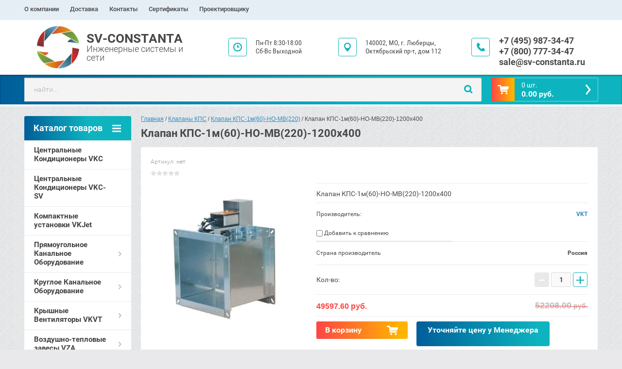

--- FILE ---
content_type: text/html; charset=utf-8
request_url: https://sv-constanta.ru/magazin/product/klapan-kps-1m-60-no-mv-220-1200x400
body_size: 21515
content:

	<!doctype html><html lang="ru" class="prod_page"><head><meta charset="utf-8"><meta name="robots" content="all"><title>Клапан КПС-1м(60)-НО-МВ(220)-1200x400</title><meta name="description" content="Клапан КПС-1м(60)-НО-МВ(220)-1200x400"><meta name="keywords" content="Клапан КПС-1м(60)-НО-МВ(220)-1200x400"><meta name="SKYPE_TOOLBAR" content="SKYPE_TOOLBAR_PARSER_COMPATIBLE"><meta name="viewport" content="width=device-width, initial-scale=1.0, maximum-scale=1.0, user-scalable=no"><meta name="format-detection" content="telephone=no"><meta http-equiv="x-rim-auto-match" content="none"><link rel="stylesheet" href="/g/css/styles_articles_tpl.css"><script src="/g/libs/jquery/1.10.2/jquery.min.js"></script><meta name="yandex-verification" content="dc7711568387dbfe" />
<meta name="yandex-verification" content="d6483a3c094dc47b" />
<meta name="yandex-verification" content="036753c7a623b22b" />
<meta name="google-site-verification" content="f-nVGXUtLpcOcfArbXUZ5wY3PXdSiEVjBQ8mH6whW8A" />
<link rel='stylesheet' type='text/css' href='/shared/highslide-4.1.13/highslide.min.css'/>
<script type='text/javascript' src='/shared/highslide-4.1.13/highslide-full.packed.js'></script>
<script type='text/javascript'>
hs.graphicsDir = '/shared/highslide-4.1.13/graphics/';
hs.outlineType = null;
hs.showCredits = false;
hs.lang={cssDirection:'ltr',loadingText:'Загрузка...',loadingTitle:'Кликните чтобы отменить',focusTitle:'Нажмите чтобы перенести вперёд',fullExpandTitle:'Увеличить',fullExpandText:'Полноэкранный',previousText:'Предыдущий',previousTitle:'Назад (стрелка влево)',nextText:'Далее',nextTitle:'Далее (стрелка вправо)',moveTitle:'Передвинуть',moveText:'Передвинуть',closeText:'Закрыть',closeTitle:'Закрыть (Esc)',resizeTitle:'Восстановить размер',playText:'Слайд-шоу',playTitle:'Слайд-шоу (пробел)',pauseText:'Пауза',pauseTitle:'Приостановить слайд-шоу (пробел)',number:'Изображение %1/%2',restoreTitle:'Нажмите чтобы посмотреть картинку, используйте мышь для перетаскивания. Используйте клавиши вперёд и назад'};</script>

            <!-- 46b9544ffa2e5e73c3c971fe2ede35a5 -->
            <script src='/shared/s3/js/lang/ru.js'></script>
            <script src='/shared/s3/js/common.min.js'></script>
        <link rel='stylesheet' type='text/css' href='/shared/s3/css/calendar.css' /><link rel="icon" href="/favicon.ico" type="image/x-icon">

<!--s3_require-->
<link rel="stylesheet" href="/g/basestyle/1.0.1/user/user.css" type="text/css"/>
<link rel="stylesheet" href="/g/basestyle/1.0.1/user/user.blue.css" type="text/css"/>
<script type="text/javascript" src="/g/basestyle/1.0.1/user/user.js" async></script>
<!--/s3_require-->

<!--s3_goal-->
<script src="/g/s3/goal/1.0.0/s3.goal.js"></script>
<script>new s3.Goal({map:{"385113":{"goal_id":"385113","object_id":"109510841","event":"submit","system":"sber_ads","label":"cart_order_step","code":"anketa"},"385313":{"goal_id":"385313","object_id":"109510641","event":"submit","system":"sber_ads","label":"cart_order_step","code":"anketa"}}, goals: [], ecommerce:[]});</script>
<!--/s3_goal-->
	<link rel="stylesheet" href="/g/css/styles_articles_tpl.css">
<meta name="yandex-verification" content="dc7711568387dbfe" />
<meta name="yandex-verification" content="d6483a3c094dc47b" />
<meta name="yandex-verification" content="036753c7a623b22b" />
<meta name="google-site-verification" content="f-nVGXUtLpcOcfArbXUZ5wY3PXdSiEVjBQ8mH6whW8A" />
<link rel='stylesheet' type='text/css' href='/shared/highslide-4.1.13/highslide.min.css'/>
<script type='text/javascript' src='/shared/highslide-4.1.13/highslide-full.packed.js'></script>
<script type='text/javascript'>
hs.graphicsDir = '/shared/highslide-4.1.13/graphics/';
hs.outlineType = null;
hs.showCredits = false;
hs.lang={cssDirection:'ltr',loadingText:'Загрузка...',loadingTitle:'Кликните чтобы отменить',focusTitle:'Нажмите чтобы перенести вперёд',fullExpandTitle:'Увеличить',fullExpandText:'Полноэкранный',previousText:'Предыдущий',previousTitle:'Назад (стрелка влево)',nextText:'Далее',nextTitle:'Далее (стрелка вправо)',moveTitle:'Передвинуть',moveText:'Передвинуть',closeText:'Закрыть',closeTitle:'Закрыть (Esc)',resizeTitle:'Восстановить размер',playText:'Слайд-шоу',playTitle:'Слайд-шоу (пробел)',pauseText:'Пауза',pauseTitle:'Приостановить слайд-шоу (пробел)',number:'Изображение %1/%2',restoreTitle:'Нажмите чтобы посмотреть картинку, используйте мышь для перетаскивания. Используйте клавиши вперёд и назад'};</script>

            <!-- 46b9544ffa2e5e73c3c971fe2ede35a5 -->
            <script src='/shared/s3/js/lang/ru.js'></script>
            <script src='/shared/s3/js/common.min.js'></script>
        <link rel='stylesheet' type='text/css' href='/shared/s3/css/calendar.css' /><link rel="icon" href="/favicon.ico" type="image/x-icon">

<!--s3_require-->
<link rel="stylesheet" href="/g/basestyle/1.0.1/user/user.css" type="text/css"/>
<link rel="stylesheet" href="/g/basestyle/1.0.1/user/user.blue.css" type="text/css"/>
<script type="text/javascript" src="/g/basestyle/1.0.1/user/user.js" async></script>
<!--/s3_require-->

<!--s3_goal-->
<script src="/g/s3/goal/1.0.0/s3.goal.js"></script>
<script>new s3.Goal({map:{"385113":{"goal_id":"385113","object_id":"109510841","event":"submit","system":"sber_ads","label":"cart_order_step","code":"anketa"},"385313":{"goal_id":"385313","object_id":"109510641","event":"submit","system":"sber_ads","label":"cart_order_step","code":"anketa"}}, goals: [], ecommerce:[]});</script>
<!--/s3_goal-->




	<link rel="stylesheet" type="text/css" href="/g/shop2v2/default/css/theme.less.css"><script type="text/javascript" src="/g/printme.js"></script>
<script type="text/javascript" src="/g/shop2v2/default/js/tpl.js"></script>
<script type="text/javascript" src="/g/shop2v2/default/js/baron.min.js"></script>
<script type="text/javascript" src="/g/shop2v2/default/js/shop2.2.js"></script>
<script type="text/javascript">shop2.init({"productRefs": {"282442216":{"strana_proizvoditel_1":{"13753216":["318644016"]}}},"apiHash": {"getPromoProducts":"546c501cbcc6482d0bb316a437f910be","getSearchMatches":"f5eb4be1bbc5eae7e76f4ecfb5213727","getFolderCustomFields":"31cb806c8ba252715db014a94dcfe114","getProductListItem":"75be403e9d5ea1334f4464968bec5a0b","cartAddItem":"ccbe33902e29c3bcd1ab8e796153dde0","cartRemoveItem":"6c02792075d04622921e2eb13b61d91a","cartUpdate":"3ef2a04a3c23f66d980661c55870d410","cartRemoveCoupon":"b110170b42312ddbe6cb1d56a05dccde","cartAddCoupon":"ce1b61938e82bcc3d1e9579ae6263b1f","deliveryCalc":"ef9b7238ae0e1735e4a1b5944d47097b","printOrder":"ece03ef4428719b22d17751695ba9bcf","cancelOrder":"92bdcb45946d815596d1e32d415f29e2","cancelOrderNotify":"b7ec9a92c84025314035d695158134ff","repeatOrder":"563646b6e13ae2146f8058f30a2ec768","paymentMethods":"e62624dc4c3b601825dcdb11230cce26","compare":"54bb3c77189fa68fe4ee66b8867a6a41"},"verId": 1897841,"mode": "product","step": "","uri": "/magazin","IMAGES_DIR": "/d/","my": {"accessory":"\u0410\u043a\u0441\u0441\u0435\u0441\u0441\u0443\u0430\u0440\u044b","kit":"\u041d\u0430\u0431\u043e\u0440","recommend":"\u0420\u0435\u043a\u043e\u043c\u0435\u043d\u0434\u0443\u0435\u043c\u044b\u0435","similar":"\u041f\u043e\u0445\u043e\u0436\u0438\u0435","modification":"\u041c\u043e\u0434\u0438\u0444\u0438\u043a\u0430\u0446\u0438\u0438","search_articl_text_hide":true,"shop_option_in_list_show":true,"shop_option_in_card_show":true,"collection_image_width":250,"collection_image_height":250,"special_alias":"Sale","new_alias":"New","small_images_width":180,"card_image_width":800}});</script>
<style type="text/css">.product-item-thumb {width: 350px;}.product-item-thumb .product-image, .product-item-simple .product-image {height: 350px;width: 350px;}.product-item-thumb .product-amount .amount-title {width: 254px;}.product-item-thumb .product-price {width: 300px;}.shop2-product .product-side-l {width: 450px;}.shop2-product .product-image {height: 450px;width: 450px;}.shop2-product .product-thumbnails li {width: 140px;height: 140px;}</style><link rel="stylesheet" href="/g/templates/shop2/2.28.2/css/jquery.scrollbar.css"> <link rel="stylesheet" href="/t/v6424/images/theme15/theme.scss.css"><!--[if lt IE 10]><script src="/g/libs/ie9-svg-gradient/0.0.1/ie9-svg-gradient.min.js"></script><script src="/g/libs/jquery-placeholder/2.0.7/jquery.placeholder.min.js"></script><script src="/g/libs/jquery-textshadow/0.0.1/jquery.textshadow.min.js"></script><script src="/g/s3/misc/ie/0.0.1/ie.js"></script><![endif]--><!--[if lt IE 9]><script src="/g/libs/html5shiv/html5.js"></script><![endif]--><link href="/t/v6424/images/styles_bdr.scss.css" rel="stylesheet" type="text/css" /></head><body><div class="overlay"></div><div class="site-wrapper page-shop"><header role="banner" class="site-header clear-self"><nav class="menu-top-wrap"><ul class="menu-top"><li ><a href="/o-kompanii" class="c">О компании<span></span></a></li><li ><a href="/dostavka" class="c">Доставка<span></span></a></li><li ><a href="/kontakty" class="c">Контакты<span></span></a></li><li ><a href="/sertifikaty" class="c">Сертификаты<span></span></a></li><li ><a href="/proektirovshchiku" class="c">Проектировщику<span></span></a></li></ul></ul></nav><div class="header-contacts-site-name-wrap"><div class="header-contacts-site-name clear-self"><div class="site-name-wrap"><a class="comapany-logo" href="http://sv-constanta.ru"  title="На главную страницу"><img src=/thumb/2/nqKF04JsbFJnk9__vLtXlw/180r90/d/logo_0.png alt=""></a><div class="sn_name_n"><a class="site-name" href="http://sv-constanta.ru"  title="На главную страницу">SV-CONSTANTA</a><div class="site-descriptor">Инженерные системы и сети</div></div></div><div class="sn_contacts"><div class="phone-top"><div class="icon-wrapper"></div><div class="phone-body"><div><a href="tel:+7 (495) 987-34-47">+7 (495) 987-34-47</a></div><div><a href="tel:+7 (800) 777-34-47">+7 (800) 777-34-47</a></div><div><a href="tel:sale@sv-constanta.ru">sale@sv-constanta.ru</a></div></div></div><div class="address-top"><div class="icon-wrapper"></div>140002, МО, г. Люберцы, 
Октябрьский пр-т, дом 112</div><div class="opening-hours"><div class="icon-wrapper"></div><div class="opening-hours-body">Пн-Пт  8:30-18:00
Сб-Вс  Выходной</div></div></div></div></div><div class="header-bottom-block"><div class="header-bottom-block-inner clear-self"><div class="menu-icon"></div><div class="shop2-block login-form">
	<div class="block-title">
		<strong>Вход / Регистрация</strong>
		<span>&nbsp;</span>
	</div>
	<div class="block-body">
				<form method="post" action="/users">
			<input type="hidden" name="mode" value="login" />
			<div class="row">
				<label for="login">Логин или e-mail:</label>
				<label class="field text"><input type="text" name="login" id="login" tabindex="1" value="" /></label>
			</div>
			<div class="row">
				<label for="password">Пароль:</label>
				<button type="submit" class="signin-btn" tabindex="3">Войти</button>
				<label class="field password"><input type="password" name="password" id="password" tabindex="2" value="" /></label>
			</div>
		<re-captcha data-captcha="recaptcha"
     data-name="captcha"
     data-sitekey="6LcNwrMcAAAAAOCVMf8ZlES6oZipbnEgI-K9C8ld"
     data-lang="ru"
     data-rsize="invisible"
     data-type="image"
     data-theme="light"></re-captcha></form>
		<div class="clear-container"></div>
		<p>
			<a href="/users/register" class="register">Регистрация</a>
			<a href="/users/forgot_password">Забыли пароль?</a>
		</p>
			</div>
</div><a href="/magazin/cart" id="shop2-cart-preview" class="cart-top-wrap empty">
	<span class="close-cart"></span>
	<span class="cart-top-icon"></span>
	<span class="cart-top-amount">
		Товаров : 0 шт.<span>0</span>
	</span>
	<span class="cart-top-price">
		0.00 руб.
	</span>	
</a>	
    
<div class="shop2-block search-form-wrapper">
	<div class="mobile-close-search"></div>
	<div class="block-title search-title">
		<strong>Расширенный поиск</strong>
		<span>&nbsp;</span>
	</div>
	<div class="block-body scrollbar-dynamic">
				<form class="block-body-form" action="/magazin/search" enctype="multipart/form-data">
			<input type="hidden" name="sort_by" value=""/>
			
			<div class="mobile-filter-title">Расширенный поиск</div>
			
							<div class="row">
					<div class="row-title">Цена (руб.):</div>
					<div class="row-in">
					<label><span>от</span>&nbsp;<input name="s[price][min]" type="text" size="5" class="small" value="" /></label>
					<span class="line"></span>
					<label><span>до</span>&nbsp;<input name="s[price][max]" type="text" size="5" class="small" value="" /></label>
					</div>
				</div>
			
							<div class="row">
					<label class="row-title" for="shop2-name">Название:</label>
					<input type="text" name="s[name]" size="20" id="shop2-name" value="" />
				</div>
			
							<div class="row">
					<label class="row-title" for="shop2-article">Артикул:</label>
					<input type="text" name="s[article]" id="shop2-article" value="" />
				</div>
			
							<div class="row">
					<label class="row-title" for="shop2-text">Текст:</label>
					<input type="text" name="search_text" size="20" id="shop2-text"  value="" />
				</div>
			
			
							<div class="row">
					<div class="row-title">Выберите категорию:</div>
					<select name="s[folder_id]" id="s[folder_id]">
						<option value="">Все</option>
																											                            <option value="26753216" >
	                                 Центральные Кондиционеры VKC
	                            </option>
	                        														                            <option value="448820216" >
	                                 Центральные Кондиционеры VKC-SV
	                            </option>
	                        														                            <option value="26755216" >
	                                 Компактные установки VKJet
	                            </option>
	                        														                            <option value="26753616" >
	                                 Прямоугольное Канальное Оборудование
	                            </option>
	                        														                            <option value="34199016" >
	                                &raquo; Вентилятор канальный VKV
	                            </option>
	                        														                            <option value="34199416" >
	                                &raquo; Вентилятор канальный VKV-Vb
	                            </option>
	                        														                            <option value="34200016" >
	                                &raquo; Вентилятор VKM-P (Vf)
	                            </option>
	                        														                            <option value="34200216" >
	                                &raquo; Вентилятор VKM-P (Vb)
	                            </option>
	                        														                            <option value="39998616" >
	                                &raquo; Воздухонагреватель водяной VKH-W
	                            </option>
	                        														                            <option value="38891016" >
	                                &raquo; Воздухонагреватель электрический VKH-E
	                            </option>
	                        														                            <option value="38859016" >
	                                &raquo; Воздухоохладитель фреоновый VKKC-F
	                            </option>
	                        														                            <option value="38859616" >
	                                &raquo; Воздухоохладитель водяной VKKC-W
	                            </option>
	                        														                            <option value="43020216" >
	                                &raquo; Рекуператор пластинчатый VKR
	                            </option>
	                        														                            <option value="38846016" >
	                                &raquo; Шумоглушитель VKN
	                            </option>
	                        														                            <option value="38860216" >
	                                &raquo; Секция бактерицидная VKBS
	                            </option>
	                        														                            <option value="38856216" >
	                                &raquo; Заслонка VKZ(А)
	                            </option>
	                        														                            <option value="38857016" >
	                                &raquo; Заслонка VKZ(C)
	                            </option>
	                        														                            <option value="38857416" >
	                                &raquo; Заслонка VKZ(G)
	                            </option>
	                        														                            <option value="38865016" >
	                                &raquo; Дроссель клапан VKD
	                            </option>
	                        														                            <option value="39999216" >
	                                &raquo; Фильтр карманный VKF(К)
	                            </option>
	                        														                            <option value="39999616" >
	                                &raquo; Вставка карманная VK(К)
	                            </option>
	                        														                            <option value="39999816" >
	                                &raquo; Фильтр плоский VKF(С)
	                            </option>
	                        														                            <option value="40000216" >
	                                &raquo; Вставка плоская VK(С)
	                            </option>
	                        														                            <option value="43021016" >
	                                &raquo; Вставка гибкая VKG
	                            </option>
	                        														                            <option value="45154616" >
	                                &raquo; Клапан обратный VKO прямоугольный
	                            </option>
	                        														                            <option value="26754016" >
	                                 Круглое Канальное Оборудование
	                            </option>
	                        														                            <option value="34199616" >
	                                &raquo; Вентилятор канальный VKVR
	                            </option>
	                        														                            <option value="34199816" >
	                                &raquo; Вентилятор канальный VKVR(P)
	                            </option>
	                        														                            <option value="40025416" >
	                                &raquo; Воздухонагреватель водяной VKHR-W
	                            </option>
	                        														                            <option value="38860016" >
	                                &raquo; Воздухонагреватель электрический VKHR-E
	                            </option>
	                        														                            <option value="38847816" >
	                                &raquo; Шумоглушитель VKN круглого сечения
	                            </option>
	                        														                            <option value="38860616" >
	                                &raquo; Регулирующая заслонка VKDR
	                            </option>
	                        														                            <option value="38865216" >
	                                &raquo; Дроссель-клапан VKD круглого сечения
	                            </option>
	                        														                            <option value="40021616" >
	                                &raquo; Фильтр плоский VKFR
	                            </option>
	                        														                            <option value="43020416" >
	                                &raquo; Клапан обратный VKO
	                            </option>
	                        														                            <option value="43020616" >
	                                &raquo; Клапан обратный VKO взрывозащищенный
	                            </option>
	                        														                            <option value="43020816" >
	                                &raquo; Клапан обратный VKOR
	                            </option>
	                        														                            <option value="43549816" >
	                                 Крышные Вентиляторы VKVT
	                            </option>
	                        														                            <option value="26758016" >
	                                &raquo; Вентиляторы VKVT
	                            </option>
	                        														                            <option value="43021216" >
	                                &raquo; Вентиляторы VKVT(S)
	                            </option>
	                        														                            <option value="43036616" >
	                                &raquo; Стакан монтажный VT для VKVT
	                            </option>
	                        														                            <option value="43036216" >
	                                &raquo; Клапан обратный VKO для VKVT
	                            </option>
	                        														                            <option value="43036816" >
	                                &raquo; Переход VT(S) для VKVT
	                            </option>
	                        														                            <option value="26755416" >
	                                 Воздушно-тепловые завесы VZA
	                            </option>
	                        														                            <option value="37925016" >
	                                &raquo; Воздушно-тепловая завесы VZA-C
	                            </option>
	                        														                            <option value="37925416" >
	                                &raquo; Воздушно-тепловая завеса VZA-E
	                            </option>
	                        														                            <option value="37925616" >
	                                &raquo; Воздушно-тепловая завеса VZA-W
	                            </option>
	                        														                            <option value="37926216" >
	                                &raquo; Автоматика для тепловых завес VZA
	                            </option>
	                        														                            <option value="26755616" >
	                                 Воздушно-отопительные агрегаты VKHA
	                            </option>
	                        														                            <option value="38866816" >
	                                &raquo; Автоматика для VKHA
	                            </option>
	                        														                            <option value="227192307" >
	                                 Крышный радиальный вентилятор ВКР-ДУ-Ф
	                            </option>
	                        														                            <option value="319579509" >
	                                &raquo; Вентилятор ВКР-3,5-ДУ-Ф
	                            </option>
	                        														                            <option value="319579709" >
	                                &raquo; Вентилятор ВКР-4-ДУ-Ф
	                            </option>
	                        														                            <option value="319579909" >
	                                &raquo; Вентилятор ВКР-4,5-ДУ-Ф
	                            </option>
	                        														                            <option value="319580109" >
	                                &raquo; Вентилятор ВКР-5-ДУ-Ф
	                            </option>
	                        														                            <option value="319580309" >
	                                &raquo; Вентилятор ВКР-5,6-ДУ-Ф
	                            </option>
	                        														                            <option value="319580509" >
	                                &raquo; Вентилятор ВКР-6,3-ДУ-Ф
	                            </option>
	                        														                            <option value="319580909" >
	                                &raquo; Вентилятор ВКР-7,1-ДУ-Ф
	                            </option>
	                        														                            <option value="319581309" >
	                                &raquo; Вентилятор ВКР-8-ДУ-Ф
	                            </option>
	                        														                            <option value="319581509" >
	                                &raquo; Вентилятор ВКР-9-ДУ-Ф
	                            </option>
	                        														                            <option value="319581909" >
	                                &raquo; Вентилятор ВКР-10-ДУ-Ф
	                            </option>
	                        														                            <option value="319582109" >
	                                &raquo; Вентилятор ВКР-11-ДУ-Ф
	                            </option>
	                        														                            <option value="26333216" >
	                                 Вентилятор ВКР-ДУ-В
	                            </option>
	                        														                            <option value="313232509" >
	                                &raquo; Вентилятор ВКР-3,5-ДУ-В
	                            </option>
	                        														                            <option value="313232709" >
	                                &raquo; Вентилятор ВКР-4-ДУ-В
	                            </option>
	                        														                            <option value="313232909" >
	                                &raquo; Вентилятор ВКР-4,5-ДУ-В
	                            </option>
	                        														                            <option value="313233109" >
	                                &raquo; Вентилятор ВКР-5-ДУ-В
	                            </option>
	                        														                            <option value="313233309" >
	                                &raquo; Вентилятор ВКР-5,6-ДУ-В
	                            </option>
	                        														                            <option value="313233509" >
	                                &raquo; Вентилятор ВКР-6,3-ДУ-В
	                            </option>
	                        														                            <option value="313233709" >
	                                &raquo; Вентилятор ВКР-7,1-ДУ-В
	                            </option>
	                        														                            <option value="313233909" >
	                                &raquo; Вентилятор ВКР-8-ДУ-В
	                            </option>
	                        														                            <option value="313234109" >
	                                &raquo; Вентилятор ВКР-9-ДУ-В
	                            </option>
	                        														                            <option value="313234309" >
	                                &raquo; Вентилятор ВКР-10-ДУ-В
	                            </option>
	                        														                            <option value="313234509" >
	                                &raquo; Вентилятор ВКР-11-ДУ-В
	                            </option>
	                        														                            <option value="26767216" >
	                                 Вентилятор ВКР-ДУ-С
	                            </option>
	                        														                            <option value="313249109" >
	                                &raquo; Вентилятор ВКР-3,5-ДУ-C
	                            </option>
	                        														                            <option value="313249309" >
	                                &raquo; Вентилятор ВКР-4-ДУ-C
	                            </option>
	                        														                            <option value="313249509" >
	                                &raquo; Вентилятор ВКР-4,5-ДУ-C
	                            </option>
	                        														                            <option value="313249709" >
	                                &raquo; Вентилятор ВКР-5-ДУ-C
	                            </option>
	                        														                            <option value="313250309" >
	                                &raquo; Вентилятор ВКР-5,6-ДУ-C
	                            </option>
	                        														                            <option value="313250509" >
	                                &raquo; Вентилятор ВКР-6,3-ДУ-C
	                            </option>
	                        														                            <option value="313250709" >
	                                &raquo; Вентилятор ВКР-7,1-ДУ-C
	                            </option>
	                        														                            <option value="313250909" >
	                                &raquo; Вентилятор ВКР-8-ДУ-C
	                            </option>
	                        														                            <option value="313251109" >
	                                &raquo; Вентилятор ВКР-9-ДУ-C
	                            </option>
	                        														                            <option value="313251509" >
	                                &raquo; Вентилятор ВКР-10-ДУ-C
	                            </option>
	                        														                            <option value="313251709" >
	                                &raquo; Вентилятор ВКР-11-ДУ-C
	                            </option>
	                        														                            <option value="26767416" >
	                                 Вентилятор ВКРВ-ДУ
	                            </option>
	                        														                            <option value="313257909" >
	                                &raquo; Вентилятор ВКРВ-3,5-ДУ
	                            </option>
	                        														                            <option value="313258509" >
	                                &raquo; Вентилятор ВКРВ-4-ДУ
	                            </option>
	                        														                            <option value="313258709" >
	                                &raquo; Вентилятор ВКРВ-4,5-ДУ
	                            </option>
	                        														                            <option value="313259109" >
	                                &raquo; Вентилятор ВКРВ-5-ДУ
	                            </option>
	                        														                            <option value="313259309" >
	                                &raquo; Вентилятор ВКРВ-5,6-ДУ
	                            </option>
	                        														                            <option value="313259509" >
	                                &raquo; Вентилятор ВКРВ-6,3-ДУ
	                            </option>
	                        														                            <option value="313259909" >
	                                &raquo; Вентилятор ВКРВ-7,1-ДУ
	                            </option>
	                        														                            <option value="313260309" >
	                                &raquo; Вентилятор ВКРВ-8-ДУ
	                            </option>
	                        														                            <option value="313277509" >
	                                &raquo; Вентилятор ВКРВ-9-ДУ
	                            </option>
	                        														                            <option value="313284509" >
	                                &raquo; Вентилятор ВКРВ-10-ДУ
	                            </option>
	                        														                            <option value="313284709" >
	                                &raquo; Вентилятор ВКРВ-11-ДУ
	                            </option>
	                        														                            <option value="28464816" >
	                                 Вентилятор ВР 80-75-ДУ
	                            </option>
	                        														                            <option value="251424709" >
	                                &raquo; Вентилятор ВР 80-75 №2,2 ДУ
	                            </option>
	                        														                            <option value="251425109" >
	                                &raquo; Вентилятор ВР 80-75 №2,8 ДУ
	                            </option>
	                        														                            <option value="251425309" >
	                                &raquo; Вентилятор ВР 80-75 №3,15 ДУ
	                            </option>
	                        														                            <option value="251425509" >
	                                &raquo; Вентилятор ВР 80-75 №3,55 ДУ
	                            </option>
	                        														                            <option value="251425709" >
	                                &raquo; Вентилятор ВР 80-75 №4 ДУ
	                            </option>
	                        														                            <option value="251428509" >
	                                &raquo; Вентилятор ВР 80-75 №4,5 ДУ
	                            </option>
	                        														                            <option value="251428709" >
	                                &raquo; Вентилятор ВР 80-75 №5 ДУ
	                            </option>
	                        														                            <option value="251428909" >
	                                &raquo; Вентилятор ВР 80-75 №5,6 ДУ
	                            </option>
	                        														                            <option value="251429309" >
	                                &raquo; Вентилятор ВР 80-75 №6,3 ДУ
	                            </option>
	                        														                            <option value="251429509" >
	                                &raquo; Вентилятор ВР 80-75 №7,1 ДУ
	                            </option>
	                        														                            <option value="251429909" >
	                                &raquo; Вентилятор ВР 80-75 №8 ДУ
	                            </option>
	                        														                            <option value="251430109" >
	                                &raquo; Вентилятор ВР 80-75 №9 ДУ
	                            </option>
	                        														                            <option value="251430509" >
	                                &raquo; Вентилятор ВР 80-75 №10 ДУ
	                            </option>
	                        														                            <option value="251430709" >
	                                &raquo; Вентилятор ВР 80-75 №11 ДУ
	                            </option>
	                        														                            <option value="36350216" >
	                                 Вентилятор ВР 280-46-ДУ
	                            </option>
	                        														                            <option value="313285309" >
	                                &raquo; Вентилятор ВР 280-46-5-ДУ
	                            </option>
	                        														                            <option value="313285509" >
	                                &raquo; Вентилятор ВР 280-46-6,3-ДУ
	                            </option>
	                        														                            <option value="313285909" >
	                                &raquo; Вентилятор ВР 280-46-8-ДУ
	                            </option>
	                        														                            <option value="313286109" >
	                                &raquo; Вентилятор ВР 280-46-10-ДУ
	                            </option>
	                        														                            <option value="313286309" >
	                                &raquo; Вентилятор ВР 280-46-12,5-ДУ
	                            </option>
	                        														                            <option value="34198416" >
	                                 Вентилятор ВО-ДУ
	                            </option>
	                        														                            <option value="29024616" >
	                                 Вентилятор ВО-12-303
	                            </option>
	                        														                            <option value="28722616" >
	                                 Вентилятор ВО-25-188
	                            </option>
	                        														                            <option value="28722816" >
	                                 Вентилятор ВО-30-160
	                            </option>
	                        														                            <option value="28723016" >
	                                 Вентилятор НАПОР
	                            </option>
	                        														                            <option value="243087309" >
	                                &raquo; Вентилятор НАПОР №4
	                            </option>
	                        														                            <option value="243087509" >
	                                &raquo; Вентилятор НАПОР №4,5
	                            </option>
	                        														                            <option value="243087709" >
	                                &raquo; Вентилятор НАПОР №5
	                            </option>
	                        														                            <option value="243087909" >
	                                &raquo; Вентилятор НАПОР №5,6
	                            </option>
	                        														                            <option value="243088109" >
	                                &raquo; Вентилятор НАПОР №6,3
	                            </option>
	                        														                            <option value="243088309" >
	                                &raquo; Вентилятор НАПОР №7,1
	                            </option>
	                        														                            <option value="243088509" >
	                                &raquo; Вентилятор НАПОР №8
	                            </option>
	                        														                            <option value="243088709" >
	                                &raquo; Вентилятор НАПОР №9
	                            </option>
	                        														                            <option value="243088909" >
	                                &raquo; Вентилятор НАПОР №10
	                            </option>
	                        														                            <option value="243089109" >
	                                &raquo; Вентилятор НАПОР №11,2
	                            </option>
	                        														                            <option value="243089309" >
	                                &raquo; Вентилятор НАПОР №12,5
	                            </option>
	                        														                            <option value="29025016" >
	                                 Вентилятор ВКП
	                            </option>
	                        														                            <option value="34198616" >
	                                 Вентилятор ВКП-0
	                            </option>
	                        														                            <option value="34198816" >
	                                 Вентилятор ВКП-1
	                            </option>
	                        														                            <option value="26767616" >
	                                 Клапаны КПС
	                            </option>
	                        														                            <option value="28743816" >
	                                &raquo; Клапан КПС-1(60)-НО-MB(220)
	                            </option>
	                        														                            <option value="28733016" >
	                                &raquo; Клапан КПС-1(60)-НО-МS(220)
	                            </option>
	                        														                            <option value="28733216" >
	                                &raquo; Клапан КПС-1(60)-НО-ЭМ(220)
	                            </option>
	                        														                            <option value="28733616" >
	                                &raquo; Клапан КПС-1(60)-НЗ-МВE(220)
	                            </option>
	                        														                            <option value="28734016" >
	                                &raquo; Клапан КПС-1(60)-НЗ-МSE(220)
	                            </option>
	                        														                            <option value="28734416" >
	                                &raquo; Клапан КПС-1(60)-НЗ-ЭМ(220)
	                            </option>
	                        														                            <option value="28734616" >
	                                &raquo; Клапан КПС-1(90)-НО-МВ(220)
	                            </option>
	                        														                            <option value="28735016" >
	                                &raquo; Клапан КПС-1(90)-НО-МS(220)
	                            </option>
	                        														                            <option value="28735216" >
	                                &raquo; Клапан КПС-1(90)-НО-ЭМ(220)
	                            </option>
	                        														                            <option value="28744016" >
	                                &raquo; Клапан КПС-1(90)-НЗ-MBE(220)
	                            </option>
	                        														                            <option value="28744816" >
	                                &raquo; Клапан КПС-1(90)-НЗ-MSE(220)
	                            </option>
	                        														                            <option value="28745016" >
	                                &raquo; Клапан КПС-1(90)-НЗ-ЭМ(220)
	                            </option>
	                        														                            <option value="28745616" >
	                                &raquo; Клапан КПС-1(60)-В-НО-MB(220)
	                            </option>
	                        														                            <option value="28745816" >
	                                &raquo; Клапан КПС-1(60)-В-НО-ТЗ
	                            </option>
	                        														                            <option value="36341616" >
	                                &raquo; Клапан КПС-1(60)-В-НЗ-МВЕ(220)
	                            </option>
	                        														                            <option value="28746016" >
	                                &raquo; Клапан КПС-1(90)-В-НО-MB(220)
	                            </option>
	                        														                            <option value="28746216" >
	                                &raquo; Клапан КПС-1(90)-В-НО-ТЗ
	                            </option>
	                        														                            <option value="28751816" >
	                                &raquo; Клапан КПС-1(90)-В-НЗ-MBE(220)
	                            </option>
	                        														                            <option value="27614016" >
	                                &raquo; Клапан КПС-1м(60)-НО-МВ(220)
	                            </option>
	                        														                            <option value="28764016" >
	                                &raquo; Клапан КПС-1м(60)-НО-МS(220)
	                            </option>
	                        														                            <option value="28764216" >
	                                &raquo; Клапан КПС-1м(60)-НО-ЭМ(220)
	                            </option>
	                        														                            <option value="28764416" >
	                                &raquo; Клапан КПС-1м(60)-НЗ-МВE(220)
	                            </option>
	                        														                            <option value="28764616" >
	                                &raquo; Клапан КПС-1м(60)-НЗ-МSE(220)
	                            </option>
	                        														                            <option value="28764816" >
	                                &raquo; Клапан КПС-1м(60)-НЗ-ЭМ(220)
	                            </option>
	                        														                            <option value="28765016" >
	                                &raquo; Клапан КПС-1м(60)-МЗ-НО-МВ(220)
	                            </option>
	                        														                            <option value="28765216" >
	                                &raquo; Клапан КПС-1м(60)-МЗ-НО-МS(220)
	                            </option>
	                        														                            <option value="28765416" >
	                                &raquo; Клапан КПС-1м(60)-МЗ-НЗ-MBE(220)
	                            </option>
	                        														                            <option value="28765616" >
	                                &raquo; Клапан КПС-1м(60)-МЗ-НЗ-МSE(220)
	                            </option>
	                        														                            <option value="28766216" >
	                                &raquo; Клапан КПС-1м(90)-НО-МВ(220)
	                            </option>
	                        														                            <option value="28766416" >
	                                &raquo; Клапан КПС-1м(90)-НО-МS(220)
	                            </option>
	                        														                            <option value="28766616" >
	                                &raquo; Клапан КПС-1м(90)-НО-ЭМ(220)
	                            </option>
	                        														                            <option value="28766816" >
	                                &raquo; Клапан КПС-1м(90)-НЗ-МВE(220)
	                            </option>
	                        														                            <option value="28767016" >
	                                &raquo; Клапан КПС-1м(90)-НЗ-МSE(220)
	                            </option>
	                        														                            <option value="28767216" >
	                                &raquo; Клапан КПС-1м(90)-НЗ-ЭМ(220)
	                            </option>
	                        														                            <option value="28767416" >
	                                &raquo; Клапан КПС-1м(90)-МЗ-НО-МВ(220)
	                            </option>
	                        														                            <option value="28767616" >
	                                &raquo; Клапан КПС-1м(90)-МЗ-НО-МS(220)
	                            </option>
	                        														                            <option value="28767816" >
	                                &raquo; Клапан КПС-1м(90)-МЗ-НЗ-МВE(220)
	                            </option>
	                        														                            <option value="28768016" >
	                                &raquo; Клапан КПС-1м(90)-МЗ-НЗ-МSE(220)
	                            </option>
	                        														                            <option value="31207416" >
	                                &raquo; Клапан КПС-1м(90)-НО-МВ(220)-МС
	                            </option>
	                        														                            <option value="31207816" >
	                                &raquo; Клапан КПС-1м(90)-НО-МS(220)-МС
	                            </option>
	                        														                            <option value="31208016" >
	                                &raquo; Клапан КПС-1м(90)-НЗ-МВE(220)-МС
	                            </option>
	                        														                            <option value="31208416" >
	                                &raquo; Клапан КПС-1м(90)-НЗ-МSE(220)-МС
	                            </option>
	                        														                            <option value="37433616" >
	                                &raquo; Клапан КПС-1м(90)-НО-МB(220)-МС-ВН
	                            </option>
	                        														                            <option value="37434016" >
	                                &raquo; Клапан КПС-1м(90)-НО-МS(220)-МС-ВН
	                            </option>
	                        														                            <option value="37434216" >
	                                &raquo; Клапан КПС-1м(90)-НЗ-МBE(220)-МС-ВН
	                            </option>
	                        														                            <option value="37434416" >
	                                &raquo; Клапан КПС-1м(90)-НЗ-МSE(220)-МС-ВН
	                            </option>
	                        														                            <option value="31209016" >
	                                &raquo; Клапан КПС-2м-НО-МB(220)
	                            </option>
	                        														                            <option value="31209216" >
	                                &raquo; Клапан КПС-2м-НО-МS(220)
	                            </option>
	                        														                            <option value="31209616" >
	                                &raquo; Клапан КПС-2м-НО-ЭМ(220)
	                            </option>
	                        														                            <option value="31209816" >
	                                &raquo; Клапан КПС-2м-НЗ-MBE(220)
	                            </option>
	                        														                            <option value="31210016" >
	                                &raquo; Клапан КПС-2м-НЗ-MSE(220)
	                            </option>
	                        														                            <option value="31210216" >
	                                &raquo; Клапан КПС-2м-НЗ-ЭМ(220)
	                            </option>
	                        														                            <option value="31210816" >
	                                &raquo; Клапан КПС-2м-МЗ-НО-MB(220)
	                            </option>
	                        														                            <option value="31211016" >
	                                &raquo; Клапан КПС-2м-МЗ-НО-MS(220)
	                            </option>
	                        														                            <option value="31211416" >
	                                &raquo; Клапан КПС-2м-МЗ-НЗ-MBE(220)
	                            </option>
	                        														                            <option value="31211616" >
	                                &raquo; Клапан КПС-2м-МЗ-НЗ-MSE(220)
	                            </option>
	                        														                            <option value="31212216" >
	                                &raquo; Клапан КПС-3-НО-MB(220)
	                            </option>
	                        														                            <option value="31619016" >
	                                &raquo; Клапан КПС-3-НО-MS(220)
	                            </option>
	                        														                            <option value="31619216" >
	                                &raquo; Клапан КПС-3-НО-ЭМ(220)
	                            </option>
	                        														                            <option value="31619416" >
	                                &raquo; Клапан КПС-3-НЗ-MBE(220)
	                            </option>
	                        														                            <option value="31619616" >
	                                &raquo; Клапан КПС-3-НЗ-MSE(220)
	                            </option>
	                        														                            <option value="31619816" >
	                                &raquo; Клапан КПС-3-НЗ-ЭМ(220)
	                            </option>
	                        														                            <option value="31620016" >
	                                &raquo; Клапан КПС-4-НО-MB(220)
	                            </option>
	                        														                            <option value="31620216" >
	                                &raquo; Клапан КПС-4-НО-MS(220)
	                            </option>
	                        														                            <option value="31620416" >
	                                &raquo; Клапан КПС-4-НО-ЭМ(220)
	                            </option>
	                        														                            <option value="31620616" >
	                                &raquo; Клапан КПС-4-НЗ-MBE(220)
	                            </option>
	                        														                            <option value="31620816" >
	                                &raquo; Клапан КПС-4-НЗ-MSE(220)
	                            </option>
	                        														                            <option value="31621016" >
	                                &raquo; Клапан КПС-4-НЗ-ЭМ(220)
	                            </option>
	                        														                            <option value="31621416" >
	                                &raquo; Клапан КПС-1м(15)-НО-МВ(220)
	                            </option>
	                        														                            <option value="31621616" >
	                                &raquo; Клапан КПС-1м(15)-НО-МS(220)
	                            </option>
	                        														                            <option value="31621816" >
	                                &raquo; Клапан КПС-1м(15)-ДД-МBE(220)
	                            </option>
	                        														                            <option value="31622016" >
	                                &raquo; Клапан КПС-1м(15)-ДД-МSE(220)
	                            </option>
	                        														                            <option value="40022016" >
	                                &raquo; Клапан КПС-ТЗ
	                            </option>
	                        														                            <option value="28468416" >
	                                &raquo; Решетка VKR(D) для КПС-МС-ВН
	                            </option>
	                        														                            <option value="126913107" >
	                                 Клапаны взрывозащищенные КПС
	                            </option>
	                        														                            <option value="26767816" >
	                                 Клапаны КДМ
	                            </option>
	                        														                            <option value="28422616" >
	                                &raquo; Клапан КДМ-2м-МВЕ(220)
	                            </option>
	                        														                            <option value="28768416" >
	                                &raquo; Клапан КДМ-2м-МSЕ(220)
	                            </option>
	                        														                            <option value="28467616" >
	                                &raquo; Клапан КДМ-2м-ЭМ(220)
	                            </option>
	                        														                            <option value="28467416" >
	                                &raquo; Клапан КДМ-2м-СЛ-МВЕ(220)
	                            </option>
	                        														                            <option value="28768616" >
	                                &raquo; Клапан КДМ-2м-СЛ-МSЕ(220)
	                            </option>
	                        														                            <option value="28768816" >
	                                &raquo; Клапан КДМ-2м-СЛ-ЭМ(220)
	                            </option>
	                        														                            <option value="34782216" >
	                                &raquo; Клапан КДМ-2-С-МВЕ(220)
	                            </option>
	                        														                            <option value="34782416" >
	                                &raquo; Клапан КДМ-2-С-МSE(220)
	                            </option>
	                        														                            <option value="34200416" >
	                                &raquo; Клапан КДМ-2-С-ЭМ(220)
	                            </option>
	                        														                            <option value="34200816" >
	                                &raquo; Клапан КДМ-2-К-МSE(220)
	                            </option>
	                        														                            <option value="34201016" >
	                                &raquo; Клапан КДМ-2-К-МBE(220)
	                            </option>
	                        														                            <option value="34201616" >
	                                &raquo; Клапан КДМ-2-К-ЭМ(220)
	                            </option>
	                        														                            <option value="28468016" >
	                                &raquo; Клапан КДМ-3-МВЕ(220)
	                            </option>
	                        														                            <option value="28769016" >
	                                &raquo; Клапан КДМ-3-МSЕ(220)
	                            </option>
	                        														                            <option value="28467816" >
	                                &raquo; Клапан КДМ-3-ЭМ(220)
	                            </option>
	                        														                            <option value="28769416" >
	                                &raquo; Клапан КДМ-3-СЛ-МBЕ(220)
	                            </option>
	                        														                            <option value="28769616" >
	                                &raquo; Клапан КДМ-3-СЛ-МSЕ(220)
	                            </option>
	                        														                            <option value="28769816" >
	                                &raquo; Клапан КДМ-3-СЛ-ЭМ(220)
	                            </option>
	                        														                            <option value="28422416" >
	                                &raquo; Решетка VKR(D) для КДМ
	                            </option>
	                        														                            <option value="28763816" >
	                                 Клапан КИД-НЗ
	                            </option>
	                        														                            <option value="45177416" >
	                                 Зонты
	                            </option>
	                        														                            <option value="43018816" >
	                                &raquo; Вентотсос зонт кухонный  МВО
	                            </option>
	                        														                            <option value="43019616" >
	                                &raquo; Зонт кухонный Пр
	                            </option>
	                        														                            <option value="43019816" >
	                                &raquo; Зонт островной
	                            </option>
	                        														                            <option value="43020016" >
	                                &raquo; Зонт пристенный
	                            </option>
	                        														                            <option value="45021616" >
	                                 Фильтры воздушные
	                            </option>
	                        														                            <option value="45163016" >
	                                &raquo; Фильтр HEPA
	                            </option>
	                        														                            <option value="45171416" >
	                                &raquo; Фильтр воздушный ФВА
	                            </option>
	                        														                            <option value="45171616" >
	                                &raquo; Фильтр воздушный ФВК
	                            </option>
	                        														                            <option value="45171816" >
	                                &raquo; Фильтр воздушный ФВП
	                            </option>
	                        														                            <option value="45172016" >
	                                &raquo; Фильтр воздушный ФВЭл
	                            </option>
	                        														                            <option value="45172216" >
	                                &raquo; Фильтр карманный ВМ
	                            </option>
	                        														                            <option value="45172416" >
	                                &raquo; Фильтр кассетный ВГ
	                            </option>
	                        														                            <option value="45172616" >
	                                &raquo; Фильтр кассетный ФКС
	                            </option>
	                        														                            <option value="45172816" >
	                                &raquo; Фильтр мешочный ФМ
	                            </option>
	                        														                            <option value="45173416" >
	                                &raquo; Фильтр панельный ФП
	                            </option>
	                        														                            <option value="45174016" >
	                                &raquo; Фильтр сепараторный МКР
	                            </option>
	                        														                            <option value="45174216" >
	                                &raquo; Фильтр тонкой очистки Н
	                            </option>
	                        														                            <option value="45174416" >
	                                &raquo; Фильтр ФЯК / ФЯР
	                            </option>
	                        														                            <option value="45052416" >
	                                 Циклон
	                            </option>
	                        														                            <option value="26445216" >
	                                 Комплектующие
	                            </option>
	                        														                            <option value="29082616" >
	                                &raquo; Дополнительная комплектация VKJet
	                            </option>
	                        														                            <option value="26435216" >
	                                &raquo; Стакан монтажный СТКУ
	                            </option>
	                        														                            <option value="26436016" >
	                                &raquo; Стакан монтажный СТКУ-М
	                            </option>
	                        														                            <option value="26436416" >
	                                &raquo; Стакан монтажный СТКУ-К
	                            </option>
	                        														                            <option value="26436216" >
	                                &raquo; Стакан монтажный СТКВ
	                            </option>
	                        														                            <option value="26435816" >
	                                &raquo; Стакан монтажный СТКВ-М
	                            </option>
	                        														                            <option value="26435416" >
	                                &raquo; Стакан монтажный СТКР
	                            </option>
	                        														                            <option value="29086616" >
	                                &raquo; Стакан монтажный СТКВ для ВО-12-303
	                            </option>
	                        														                            <option value="29086816" >
	                                &raquo; Стакан монтажный СТКУ для ВО-12-303
	                            </option>
	                        														                            <option value="28724416" >
	                                &raquo; Стакан монтажный СТКВ для ВО-25-188
	                            </option>
	                        														                            <option value="28725216" >
	                                &raquo; Стакан монтажный СТКУ для ВО-25-188
	                            </option>
	                        														                            <option value="28725616" >
	                                &raquo; Стакан монтажный СТКУ для ВО-30-160
	                            </option>
	                        														                            <option value="28725816" >
	                                &raquo; Стакан монтажный СТКВ для ВО-30-160
	                            </option>
	                        														                            <option value="28727416" >
	                                &raquo; Стакан монтажный СТКВ для НАПОР
	                            </option>
	                        														                            <option value="28727616" >
	                                &raquo; Стакан монтажный СТКУ для НАПОР
	                            </option>
	                        														                            <option value="26436816" >
	                                &raquo; Клапан обратный для ВКР/ВКРВ
	                            </option>
	                        														                            <option value="28725416" >
	                                &raquo; Клапан обратный для ВО-25
	                            </option>
	                        														                            <option value="28726016" >
	                                &raquo; Клапан обратный для ВО-30-160
	                            </option>
	                        														                            <option value="29087416" >
	                                &raquo; Клапан обратный для ВО-12-303
	                            </option>
	                        														                            <option value="28465816" >
	                                &raquo; Клапан обратный VKO
	                            </option>
	                        														                            <option value="28728016" >
	                                &raquo; Клапан обратный для НАПОР
	                            </option>
	                        														                            <option value="26437016" >
	                                &raquo; Поддон круглый для ВКР/ВКРВ
	                            </option>
	                        														                            <option value="28465016" >
	                                &raquo; Поддон квадратный для ВКР/ВКРВ
	                            </option>
	                        														                            <option value="26435616" >
	                                &raquo; Обечайка для ВКР/ВКРВ
	                            </option>
	                        														                            <option value="28465216" >
	                                &raquo; Гибкие вставки
	                            </option>
	                        														                            <option value="28726616" >
	                                &raquo; Гибкая вставка для ВО-25-188
	                            </option>
	                        														                            <option value="28726816" >
	                                &raquo; Гибкая вставка для ВО-30
	                            </option>
	                        														                            <option value="29087616" >
	                                &raquo; Гибкая вставка для ВО-12-303
	                            </option>
	                        														                            <option value="28726216" >
	                                &raquo; Зонт для ВО-25-188
	                            </option>
	                        														                            <option value="28726416" >
	                                &raquo; Зонт для ВО-30-160
	                            </option>
	                        														                            <option value="29087016" >
	                                &raquo; Зонт для ВО-12-303
	                            </option>
	                        														                            <option value="28465416" >
	                                &raquo; Фланцы
	                            </option>
	                        														                            <option value="28465616" >
	                                &raquo; Виброизоляторы
	                            </option>
	                        														                            <option value="34784416" >
	                                &raquo; Комплектующие ВКП
	                            </option>
	                        														                            <option value="36353616" >
	                                &raquo; Комплектующие к VKVR и VKVR(P)
	                            </option>
	                        														                            <option value="36355016" >
	                                &raquo; Комплектующие для ВР 280-46-ДУ
	                            </option>
	                        														                            <option value="51599616" >
	                                &raquo; Комплектующие дымососов
	                            </option>
	                        														                            <option value="440494616" >
	                                &raquo; Комплектующие для ВЦП
	                            </option>
	                        														                            <option value="28013216" >
	                                 Автоматика
	                            </option>
	                        														                            <option value="26756416" >
	                                &raquo; Узлы Терморегулирования
	                            </option>
	                        														                            <option value="39998816" >
	                                &raquo; Электроприводы BELIMO
	                            </option>
	                        														                            <option value="40026016" >
	                                &raquo; Электроприводы SIEMENS
	                            </option>
	                        														                            <option value="40026616" >
	                                &raquo; Преобразователи частоты
	                            </option>
	                        														                            <option value="51626416" >
	                                 Дымососы и Дутьевые Вентиляторы
	                            </option>
	                        														                            <option value="51598616" >
	                                &raquo; Дымососы Д
	                            </option>
	                        														                            <option value="51598816" >
	                                &raquo; Дымососы ДН
	                            </option>
	                        														                            <option value="51599016" >
	                                &raquo; Вентиляторы дутьевые ВД
	                            </option>
	                        														                            <option value="51599216" >
	                                &raquo; Вентиляторы дутьевые ВДН
	                            </option>
	                        														                            <option value="434902216" >
	                                 Калориферы КСК
	                            </option>
	                        														                            <option value="434902416" >
	                                 Калорифер КП
	                            </option>
	                        														                            <option value="434910016" >
	                                 Воздухонагреватель ВНВ
	                            </option>
	                        														                            <option value="434910216" >
	                                 Воздухонагреватель ВНП
	                            </option>
	                        														                            <option value="440442416" >
	                                 Компрессорно-конденсаторные блоки ТКМ
	                            </option>
	                        														                            <option value="440453616" >
	                                 Вентиляторы ВЦП
	                            </option>
	                        														                            <option value="131760507" >
	                                 Дефлекторы VK
	                            </option>
	                        														                            <option value="139317507" >
	                                 Стаканы для Дефлекторов VK
	                            </option>
	                        														                            <option value="559690416" >
	                                 Дефлекторы VK-GE
	                            </option>
	                        														                            <option value="139551107" >
	                                 Стаканы для Дефлекторов VK-GE
	                            </option>
	                        														                            <option value="134328907" >
	                                 Автоматика VAD
	                            </option>
	                        														                            <option value="440511216" >
	                                 Расходка
	                            </option>
	                        														                            <option value="26756616" >
	                                 Воздухораспределители
	                            </option>
	                        														                            <option value="26758216" >
	                                 Вентиляторы Осевые VKVO
	                            </option>
	                        											</select>
				</div>

				<div id="shop2_search_custom_fields"></div>
			
						<div id="shop2_search_global_fields">
				
			
			
												<div class="row">
						<div class="row-title">Страна производитель:</div>
						<select name="s[strana_proizvoditel_1]">
							<option value="">Все</option>
															<option value="427377241">Germany</option>
															<option value="427380441">Италия</option>
															<option value="427380841">EU</option>
															<option value="427382641">Польша</option>
															<option value="13753216">Россия</option>
													</select>
					</div>
							

					
			
												<div class="row">
						<div class="row-title">Напряжение, В/Гц:</div>
						<select name="s[napryazhenie_vgc]">
							<option value="">Все</option>
															<option value="427377641">230/50</option>
															<option value="427380641">230/50 ± 10%</option>
															<option value="427383441">230</option>
													</select>
					</div>
							

														
			
												<div class="row">
						<div class="row-title">Рабочее давление:</div>
						<select name="s[rabochee_davlenie]">
							<option value="">Все</option>
															<option value="427381241">10 атм</option>
															<option value="427382041">26 атм</option>
															<option value="427383041">9 атм</option>
													</select>
					</div>
							

					
			
												<div class="row">
						<div class="row-title">Максимальная температура теплоносителя:</div>
						<select name="s[maksimalnaya_temperatura_teplono]">
							<option value="">Все</option>
															<option value="427381441">120°С</option>
															<option value="427382241">110°С</option>
													</select>
					</div>
							

					
			
												<div class="row">
						<div class="row-title">Тип:</div>
						<select name="s[tip_256]">
							<option value="">Все</option>
															<option value="427377441">30 л, настенный</option>
															<option value="427378041">50 л, настенный</option>
															<option value="427378441">80 л, настенный</option>
															<option value="427378841">100 л, настенный</option>
															<option value="427379241">120 л, настенный</option>
															<option value="427379641">150 л, настенный</option>
															<option value="427380041">200 л, настенный</option>
															<option value="427381641">Стальной трубчатый радиатор с боковым подключением №12 (34)</option>
															<option value="427382441">алюминиевый</option>
															<option value="427383241">чугунный</option>
													</select>
					</div>
							

									</div>
						
							<div class="row">
					<div class="row-title">Производитель:</div>
					<select name="s[vendor_id]">
						<option value="">Все</option>          
	                    	                        <option value="3781616" >VKT</option>
	                    	                        <option value="3784816" >ВЕЗА</option>
	                    	                        <option value="3785216" >ВИНГС-М</option>
	                    	                        <option value="3785016" >КВМ</option>
	                    	                        <option value="7029216" >Россия</option>
	                    	                        <option value="3785416" >СИГМА ВЕНТ</option>
	                    					</select>
				</div>
			
							<div class="row">
					<div class="row-title">Новинка:</div>
					<select name="s[new]">
						<option value="">Все</option>
	                    <option value="1">да</option>
	                    <option value="0">нет</option>
					</select>
				</div>
			
							<div class="row">
					<div class="row-title">Спецпредложение:</div>
					<select name="s[special]">
						<option value="">Все</option>
	                    <option value="1">да</option>
	                    <option value="0">нет</option>
					</select>
				</div>
			
							<div class="row last-row">
					<div class="row-title">Результатов на странице:</div>
					<select name="s[products_per_page]">
									            				            				            <option value="5">5</option>
			            				            				            <option value="20">20</option>
			            				            				            <option value="35">35</option>
			            				            				            <option value="50">50</option>
			            				            				            <option value="65">65</option>
			            				            				            <option value="80">80</option>
			            				            				            <option value="95">95</option>
			            					</select>
				</div>
			
			<div class="clear-container"></div>
			<div class="row">
				<button type="submit" class="search-btn">Найти</button>
			</div>
		<re-captcha data-captcha="recaptcha"
     data-name="captcha"
     data-sitekey="6LcNwrMcAAAAAOCVMf8ZlES6oZipbnEgI-K9C8ld"
     data-lang="ru"
     data-rsize="invisible"
     data-type="image"
     data-theme="light"></re-captcha></form>
		<div class="clear-container"></div>
	</div>
</div><!-- Search Form --><div class="close-search"></div><div class="search-wrapper"><form class="search-form" action="/search" method="get"><input type="text" class="search-text" name="search" onblur="this.value=this.value==''?'найти...':this.value" onfocus="this.value=this.value=='найти...'?'':this.value;" value="найти..." /><input class="search-button" type="submit" value="" /><re-captcha data-captcha="recaptcha"
     data-name="captcha"
     data-sitekey="6LcNwrMcAAAAAOCVMf8ZlES6oZipbnEgI-K9C8ld"
     data-lang="ru"
     data-rsize="invisible"
     data-type="image"
     data-theme="light"></re-captcha></form></div></div></div></header> <!-- .site-header --><div class="site-container clear-self"><aside role="complementary" class="site-sidebar left"><div class="folders-menu-wrapper"><span class="folders-menu-close"></span><div class="folders-menu-inner"><nav class="folders-shared-wrapper"><div class="folders-shared-title">Каталог товаров</div><ul><li class=""><span><a href="/magazin/folder/tsentralnyye-konditsionery-vkc">Центральные Кондиционеры VKC</a></span></li><li class=""><span><a href="/magazin/folder/ustanovka-pritochnaya-vkc-sv">Центральные Кондиционеры VKC-SV</a></span></li><li class=""><span><a href="/magazin/folder/kompaktnyye-pritochnyye-ustanovki-vkjet">Компактные установки VKJet</a></span></li><li class=""><span><a href="/magazin/folder/pryamougolnoye-kanalnoye-oborudovaniye">Прямоугольное Канальное Оборудование</a><span></span></span><ul><li class=""><span><a href="/magazin/folder/ventilyator-kanalnyy-vkv">Вентилятор канальный VKV</a></span></li><li class=""><span><a href="/magazin/folder/ventilyator-kanalnyy-vkv-vb">Вентилятор канальный VKV-Vb</a></span></li><li class=""><span><a href="/magazin/folder/ventilyator-vkm-p-vf">Вентилятор VKM-P (Vf)</a></span></li><li class=""><span><a href="/magazin/folder/ventilyator-vkm-p-vb">Вентилятор VKM-P (Vb)</a></span></li><li class=""><span><a href="/magazin/folder/vozdukhonagrevatel-vodyanoy-vkh-w">Воздухонагреватель водяной VKH-W</a></span></li><li class=""><span><a href="/magazin/folder/vozdukhonagrevatel-elektricheskiy-vkh-e">Воздухонагреватель электрический VKH-E</a></span></li><li class=""><span><a href="/magazin/folder/vozdukhookhladitel-freonovyy-vkkc-f">Воздухоохладитель фреоновый VKKC-F</a></span></li><li class=""><span><a href="/magazin/folder/vozdukhookhladitel-vodyanoy-vkkc-w">Воздухоохладитель водяной VKKC-W</a></span></li><li class=""><span><a href="/magazin/folder/rekuperator-plastinchatyy-vkr">Рекуператор пластинчатый VKR</a></span></li><li class=""><span><a href="/magazin/folder/shumoglushitel-vkn">Шумоглушитель VKN</a></span></li><li class=""><span><a href="/magazin/folder/sektsiya-bakteritsidnaya-vkbs">Секция бактерицидная VKBS</a></span></li><li class=""><span><a href="/magazin/folder/zaslonka-vkz-a">Заслонка VKZ(А)</a></span></li><li class=""><span><a href="/magazin/folder/zaslonka-vkz-c">Заслонка VKZ(C)</a></span></li><li class=""><span><a href="/magazin/folder/zaslonka-vkz-g">Заслонка VKZ(G)</a></span></li><li class=""><span><a href="/magazin/folder/drossel-klapan-vkd">Дроссель клапан VKD</a></span></li><li class=""><span><a href="/magazin/folder/filtr-karmannyy-vkf-k">Фильтр карманный VKF(К)</a></span></li><li class=""><span><a href="/magazin/folder/vstavka-karmannaya-vk-k">Вставка карманная VK(К)</a></span></li><li class=""><span><a href="/magazin/folder/filtr-ploskiy-vkf-s">Фильтр плоский VKF(С)</a></span></li><li class=""><span><a href="/magazin/folder/vstavka-ploskaya-vk-s">Вставка плоская VK(С)</a></span></li><li class=""><span><a href="/magazin/folder/vstavka-gibkaya-vkg">Вставка гибкая VKG</a></span></li><li class=""><span><a href="/magazin/folder/klapan-obratnyy-vko-pryamougolnyy">Клапан обратный VKO прямоугольный</a></span></li></ul></li><li class=""><span><a href="/magazin/folder/krugloye-kanalnoye-oborudovaniye">Круглое Канальное Оборудование</a><span></span></span><ul><li class=""><span><a href="/magazin/folder/ventilyator-kanalnyy-vkvr">Вентилятор канальный VKVR</a></span></li><li class=""><span><a href="/magazin/folder/ventilyator-kanalnyy-vkvr-p">Вентилятор канальный VKVR(P)</a></span></li><li class=""><span><a href="/magazin/folder/vozdukhonagrevatel-vodyanoy-vkhr-w">Воздухонагреватель водяной VKHR-W</a></span></li><li class=""><span><a href="/magazin/folder/vozdukhonagrevatel-elektricheskiy-vkhr-e">Воздухонагреватель электрический VKHR-E</a></span></li><li class=""><span><a href="/magazin/folder/shumoglushitel-vkn-kruglogo-secheniya">Шумоглушитель VKN круглого сечения</a></span></li><li class=""><span><a href="/magazin/folder/reguliruyushchaya-zaslonka-vkdr">Регулирующая заслонка VKDR</a></span></li><li class=""><span><a href="/magazin/folder/drossel-klapan-vkd-kruglogo-secheniya">Дроссель-клапан VKD круглого сечения</a></span></li><li class=""><span><a href="/magazin/folder/filtr-ploskiy-vkfr">Фильтр плоский VKFR</a></span></li><li class=""><span><a href="/magazin/folder/klapan-obratnyy-vko">Клапан обратный VKO</a></span></li><li class=""><span><a href="/magazin/folder/klapan-obratnyy-vko-vzryvozashchishchennyy">Клапан обратный VKO взрывозащищенный</a></span></li><li class=""><span><a href="/magazin/folder/klapan-obratnyy-vkor">Клапан обратный VKOR</a></span></li></ul></li><li class=""><span><a href="/magazin/folder/kryshnyye-ventilyatory-vkvt-1">Крышные Вентиляторы VKVT</a><span></span></span><ul><li class=""><span><a href="/magazin/folder/kryshnyye-ventilyatory-vkvt">Вентиляторы VKVT</a></span></li><li class=""><span><a href="/magazin/folder/ventilyator-kryshnyy-vkvt-s">Вентиляторы VKVT(S)</a></span></li><li class=""><span><a href="/magazin/folder/stakan-montazhnyy-vt-dlya-vkvt">Стакан монтажный VT для VKVT</a></span></li><li class=""><span><a href="/magazin/folder/klapan-obratnyy-vko-vs-dlya-vkvt">Клапан обратный VKO для VKVT</a></span></li><li class=""><span><a href="/magazin/folder/perekhod-vt-s-dlya-vkvt">Переход VT(S) для VKVT</a></span></li></ul></li><li class=""><span><a href="/magazin/folder/vozdushnyye-zavesy-vza">Воздушно-тепловые завесы VZA</a><span></span></span><ul><li class=""><span><a href="/magazin/folder/vozdushno-teplovyye-zavesy-vza-c">Воздушно-тепловая завесы VZA-C</a></span></li><li class=""><span><a href="/magazin/folder/vozdushno-teplovyye-zavesy-vza-e">Воздушно-тепловая завеса VZA-E</a></span></li><li class=""><span><a href="/magazin/folder/vozdushno-teplovyye-zavesy-vza-w">Воздушно-тепловая завеса VZA-W</a></span></li><li class=""><span><a href="/magazin/folder/avtomatika-dlya-zaves-vza">Автоматика для тепловых завес VZA</a></span></li></ul></li><li class=""><span><a href="/magazin/folder/vozdushno-otopitelnyye-agregaty-vkha">Воздушно-отопительные агрегаты VKHA</a><span></span></span><ul><li class=""><span><a href="/magazin/folder/avtomatika-dlya-vkha">Автоматика для VKHA</a></span></li></ul></li><li class=""><span><a href="/folder/kryshnyj-radialnyj-ventilyator-vkr-du-f">Крышный радиальный вентилятор ВКР-ДУ-Ф</a><span></span></span><ul><li class=""><span><a href="/magazin/folder/ventilyator-vkr-3-5-du-f">Вентилятор ВКР-3,5-ДУ-Ф</a></span></li><li class=""><span><a href="/magazin/folder/ventilyator-vkr-4-du-f">Вентилятор ВКР-4-ДУ-Ф</a></span></li><li class=""><span><a href="/magazin/folder/ventilyator-vkr-4-5-du-f">Вентилятор ВКР-4,5-ДУ-Ф</a></span></li><li class=""><span><a href="/magazin/folder/ventilyator-vkr-5-du-f">Вентилятор ВКР-5-ДУ-Ф</a></span></li><li class=""><span><a href="/magazin/folder/ventilyator-vkr-5-6-du-f">Вентилятор ВКР-5,6-ДУ-Ф</a></span></li><li class=""><span><a href="/magazin/folder/ventilyator-vkr-6-3-du-f">Вентилятор ВКР-6,3-ДУ-Ф</a></span></li><li class=""><span><a href="/magazin/folder/ventilyator-vkr-7-1-du-f">Вентилятор ВКР-7,1-ДУ-Ф</a></span></li><li class=""><span><a href="/magazin/folder/ventilyator-vkr-8-du-f">Вентилятор ВКР-8-ДУ-Ф</a></span></li><li class=""><span><a href="/magazin/folder/ventilyator-vkr-9-du-f">Вентилятор ВКР-9-ДУ-Ф</a></span></li><li class=""><span><a href="/magazin/folder/ventilyator-vkr-10-du-f">Вентилятор ВКР-10-ДУ-Ф</a></span></li><li class=""><span><a href="/magazin/folder/ventilyator-vkr-11-du-f">Вентилятор ВКР-11-ДУ-Ф</a></span></li></ul></li><li class=""><span><a href="/magazin/folder/ventilyator-vkr-du-v">Вентилятор ВКР-ДУ-В</a><span></span></span><ul><li class=""><span><a href="/magazin/folder/ventilyator-vkr-3-5-du-v">Вентилятор ВКР-3,5-ДУ-В</a></span></li><li class=""><span><a href="/magazin/folder/ventilyator-vkr-4-du-v">Вентилятор ВКР-4-ДУ-В</a></span></li><li class=""><span><a href="/magazin/folder/ventilyator-vkr-4-5-du-v">Вентилятор ВКР-4,5-ДУ-В</a></span></li><li class=""><span><a href="/magazin/folder/ventilyator-vkr-5-du-v">Вентилятор ВКР-5-ДУ-В</a></span></li><li class=""><span><a href="/magazin/folder/ventilyator-vkr-5-6-du-v">Вентилятор ВКР-5,6-ДУ-В</a></span></li><li class=""><span><a href="/magazin/folder/ventilyator-vkr-6-3-du-v">Вентилятор ВКР-6,3-ДУ-В</a></span></li><li class=""><span><a href="/magazin/folder/ventilyator-vkr-7-1-du-v">Вентилятор ВКР-7,1-ДУ-В</a></span></li><li class=""><span><a href="/magazin/folder/ventilyator-vkr-8-du-v">Вентилятор ВКР-8-ДУ-В</a></span></li><li class=""><span><a href="/magazin/folder/ventilyator-vkr-9-du-v">Вентилятор ВКР-9-ДУ-В</a></span></li><li class=""><span><a href="/magazin/folder/ventilyator-vkr-10-du-v">Вентилятор ВКР-10-ДУ-В</a></span></li><li class=""><span><a href="/magazin/folder/ventilyator-vkr-11-du-v">Вентилятор ВКР-11-ДУ-В</a></span></li></ul></li><li class=""><span><a href="/magazin/folder/ventilyator-vkr-du-s">Вентилятор ВКР-ДУ-С</a><span></span></span><ul><li class=""><span><a href="/magazin/folder/ventilyator-vkr-3-5-du-c">Вентилятор ВКР-3,5-ДУ-C</a></span></li><li class=""><span><a href="/magazin/folder/ventilyator-vkr-4-du-c">Вентилятор ВКР-4-ДУ-C</a></span></li><li class=""><span><a href="/magazin/folder/ventilyator-vkr-4-5-du-c">Вентилятор ВКР-4,5-ДУ-C</a></span></li><li class=""><span><a href="/magazin/folder/ventilyator-vkr-5-du-c">Вентилятор ВКР-5-ДУ-C</a></span></li><li class=""><span><a href="/magazin/folder/ventilyator-vkr-5-6-du-c">Вентилятор ВКР-5,6-ДУ-C</a></span></li><li class=""><span><a href="/magazin/folder/ventilyator-vkr-6-3-du-c">Вентилятор ВКР-6,3-ДУ-C</a></span></li><li class=""><span><a href="/magazin/folder/ventilyator-vkr-7-1-du-c">Вентилятор ВКР-7,1-ДУ-C</a></span></li><li class=""><span><a href="/magazin/folder/ventilyator-vkr-8-du-c">Вентилятор ВКР-8-ДУ-C</a></span></li><li class=""><span><a href="/magazin/folder/ventilyator-vkr-9-du-c">Вентилятор ВКР-9-ДУ-C</a></span></li><li class=""><span><a href="/magazin/folder/ventilyator-vkr-10-du-c">Вентилятор ВКР-10-ДУ-C</a></span></li><li class=""><span><a href="/magazin/folder/ventilyator-vkr-11-du-c">Вентилятор ВКР-11-ДУ-C</a></span></li></ul></li><li class=""><span><a href="/magazin/folder/ventilyator-vkrv-du">Вентилятор ВКРВ-ДУ</a><span></span></span><ul><li class=""><span><a href="/magazin/folder/ventilyator-vkrv-3-5-du">Вентилятор ВКРВ-3,5-ДУ</a></span></li><li class=""><span><a href="/magazin/folder/ventilyator-vkrv-4-du">Вентилятор ВКРВ-4-ДУ</a></span></li><li class=""><span><a href="/magazin/folder/ventilyator-vkrv-4-5-du">Вентилятор ВКРВ-4,5-ДУ</a></span></li><li class=""><span><a href="/magazin/folder/ventilyator-vkrv-5-du">Вентилятор ВКРВ-5-ДУ</a></span></li><li class=""><span><a href="/magazin/folder/ventilyator-vkrv-5-6-du">Вентилятор ВКРВ-5,6-ДУ</a></span></li><li class=""><span><a href="/magazin/folder/ventilyator-vkrv-6-3-du">Вентилятор ВКРВ-6,3-ДУ</a></span></li><li class=""><span><a href="/magazin/folder/ventilyator-vkrv-7-1-du">Вентилятор ВКРВ-7,1-ДУ</a></span></li><li class=""><span><a href="/magazin/folder/ventilyator-vkrv-8-du">Вентилятор ВКРВ-8-ДУ</a></span></li><li class=""><span><a href="/magazin/folder/ventilyator-vkrv-9-du">Вентилятор ВКРВ-9-ДУ</a></span></li><li class=""><span><a href="/magazin/folder/ventilyator-vkrv-10-du">Вентилятор ВКРВ-10-ДУ</a></span></li><li class=""><span><a href="/magazin/folder/ventilyator-vkrv-11-du">Вентилятор ВКРВ-11-ДУ</a></span></li></ul></li><li class=""><span><a href="/magazin/folder/ventilyator-vr-80-75">Вентилятор ВР 80-75-ДУ</a><span></span></span><ul><li class=""><span><a href="/magazin/folder/ventilyator-vr-80-75-no2-2-du">Вентилятор ВР 80-75 №2,2 ДУ</a></span></li><li class=""><span><a href="/magazin/folder/ventilyator-vr-80-75-no2-8-du">Вентилятор ВР 80-75 №2,8 ДУ</a></span></li><li class=""><span><a href="/magazin/folder/ventilyator-vr-80-75-no3-15-du">Вентилятор ВР 80-75 №3,15 ДУ</a></span></li><li class=""><span><a href="/magazin/folder/ventilyator-vr-80-75-no3-55-du">Вентилятор ВР 80-75 №3,55 ДУ</a></span></li><li class=""><span><a href="/magazin/folder/ventilyator-vr-80-75-no4-du">Вентилятор ВР 80-75 №4 ДУ</a></span></li><li class=""><span><a href="/magazin/folder/ventilyator-vr-80-75-no4-5-du">Вентилятор ВР 80-75 №4,5 ДУ</a></span></li><li class=""><span><a href="/magazin/folder/ventilyator-vr-80-75-no5-du">Вентилятор ВР 80-75 №5 ДУ</a></span></li><li class=""><span><a href="/magazin/folder/ventilyator-vr-80-75-no5-6-du">Вентилятор ВР 80-75 №5,6 ДУ</a></span></li><li class=""><span><a href="/magazin/folder/ventilyator-vr-80-75-no6-3-du">Вентилятор ВР 80-75 №6,3 ДУ</a></span></li><li class=""><span><a href="/magazin/folder/ventilyator-vr-80-75-no7-1-du">Вентилятор ВР 80-75 №7,1 ДУ</a></span></li><li class=""><span><a href="/magazin/folder/ventilyator-vr-80-75-no8-du">Вентилятор ВР 80-75 №8 ДУ</a></span></li><li class=""><span><a href="/magazin/folder/ventilyator-vr-80-75-no9-du">Вентилятор ВР 80-75 №9 ДУ</a></span></li><li class=""><span><a href="/magazin/folder/ventilyator-vr-80-75-no10-du">Вентилятор ВР 80-75 №10 ДУ</a></span></li><li class=""><span><a href="/magazin/folder/ventilyator-vr-80-75-no11-du">Вентилятор ВР 80-75 №11 ДУ</a></span></li></ul></li><li class=""><span><a href="/magazin/folder/ventilyator-vr-280-46-du">Вентилятор ВР 280-46-ДУ</a><span></span></span><ul><li class=""><span><a href="/magazin/folder/ventilyator-vr-280-46-5-du">Вентилятор ВР 280-46-5-ДУ</a></span></li><li class=""><span><a href="/magazin/folder/ventilyator-vr-280-46-6-3-du">Вентилятор ВР 280-46-6,3-ДУ</a></span></li><li class=""><span><a href="/magazin/folder/ventilyator-vr-280-46-8-du">Вентилятор ВР 280-46-8-ДУ</a></span></li><li class=""><span><a href="/magazin/folder/ventilyator-vr-280-46-10-du">Вентилятор ВР 280-46-10-ДУ</a></span></li><li class=""><span><a href="/magazin/folder/ventilyator-vr-280-46-12-5-du">Вентилятор ВР 280-46-12,5-ДУ</a></span></li></ul></li><li class=""><span><a href="/magazin/folder/ventilyator-vo-du">Вентилятор ВО-ДУ</a></span></li><li class=""><span><a href="/magazin/folder/ventilyator-vo-12-303">Вентилятор ВО-12-303</a></span></li><li class=""><span><a href="/magazin/folder/ventilyator-vo-25-188">Вентилятор ВО-25-188</a></span></li><li class=""><span><a href="/magazin/folder/ventilyator-vo-30-160">Вентилятор ВО-30-160</a></span></li><li class=""><span><a href="/magazin/folder/ventilyator-napor">Вентилятор НАПОР</a><span></span></span><ul><li class=""><span><a href="/magazin/folder/ventilyator-napor-no4">Вентилятор НАПОР №4</a></span></li><li class=""><span><a href="/magazin/folder/ventilyator-napor-no4-5">Вентилятор НАПОР №4,5</a></span></li><li class=""><span><a href="/magazin/folder/ventilyator-napor-no5">Вентилятор НАПОР №5</a></span></li><li class=""><span><a href="/magazin/folder/ventilyator-napor-no5-6">Вентилятор НАПОР №5,6</a></span></li><li class=""><span><a href="/magazin/folder/ventilyator-napor-no6-3">Вентилятор НАПОР №6,3</a></span></li><li class=""><span><a href="/magazin/folder/ventilyator-napor-no7-1">Вентилятор НАПОР №7,1</a></span></li><li class=""><span><a href="/magazin/folder/ventilyator-napor-no8">Вентилятор НАПОР №8</a></span></li><li class=""><span><a href="/magazin/folder/ventilyator-napor-no9">Вентилятор НАПОР №9</a></span></li><li class=""><span><a href="/magazin/folder/ventilyator-napor-no10">Вентилятор НАПОР №10</a></span></li><li class=""><span><a href="/magazin/folder/ventilyator-napor-no11-2">Вентилятор НАПОР №11,2</a></span></li><li class=""><span><a href="/magazin/folder/ventilyator-napor-no12-5">Вентилятор НАПОР №12,5</a></span></li></ul></li><li class=""><span><a href="/magazin/folder/ventilyator-vkp">Вентилятор ВКП</a></span></li><li class=""><span><a href="/magazin/folder/ventilyator-vkp-0">Вентилятор ВКП-0</a></span></li><li class=""><span><a href="/magazin/folder/ventilyator-vkp-1">Вентилятор ВКП-1</a></span></li><li class=""><span><a href="/magazin/folder/klapany-kps">Клапаны КПС</a><span></span></span><ul><li class=""><span><a href="/magazin/folder/klapan-kps-1-60-no-mb-220">Клапан КПС-1(60)-НО-MB(220)</a></span></li><li class=""><span><a href="/magazin/folder/klapan-kps-1-60-no-ms-220">Клапан КПС-1(60)-НО-МS(220)</a></span></li><li class=""><span><a href="/magazin/folder/klapan-kps-1-60-no-em-220">Клапан КПС-1(60)-НО-ЭМ(220)</a></span></li><li class=""><span><a href="/magazin/folder/klapan-kps-1-60-nz-mve-220">Клапан КПС-1(60)-НЗ-МВE(220)</a></span></li><li class=""><span><a href="/magazin/folder/klapan-kps-1-60-nz-mse-220">Клапан КПС-1(60)-НЗ-МSE(220)</a></span></li><li class=""><span><a href="/magazin/folder/klapan-kps-1-60-nz-em-220">Клапан КПС-1(60)-НЗ-ЭМ(220)</a></span></li><li class=""><span><a href="/magazin/folder/klapan-kps-1-90-no-mv-220">Клапан КПС-1(90)-НО-МВ(220)</a></span></li><li class=""><span><a href="/magazin/folder/klapan-kps-1-90-no-ms-220">Клапан КПС-1(90)-НО-МS(220)</a></span></li><li class=""><span><a href="/magazin/folder/klapan-kps-1-90-no-em-220">Клапан КПС-1(90)-НО-ЭМ(220)</a></span></li><li class=""><span><a href="/magazin/folder/klapan-kps-1-90-nz-mbe-220">Клапан КПС-1(90)-НЗ-MBE(220)</a></span></li><li class=""><span><a href="/magazin/folder/klapan-kps-1-90-nz-mse-220">Клапан КПС-1(90)-НЗ-MSE(220)</a></span></li><li class=""><span><a href="/magazin/folder/klapan-kps-1-90-nz-em-220">Клапан КПС-1(90)-НЗ-ЭМ(220)</a></span></li><li class=""><span><a href="/magazin/folder/klapan-kps-1-60-v-no-mb-220">Клапан КПС-1(60)-В-НО-MB(220)</a></span></li><li class=""><span><a href="/magazin/folder/klapan-kps-1-60-v-tz">Клапан КПС-1(60)-В-НО-ТЗ</a></span></li><li class=""><span><a href="/magazin/folder/klapan-kps-1-60-v-nz-mve-220">Клапан КПС-1(60)-В-НЗ-МВЕ(220)</a></span></li><li class=""><span><a href="/magazin/folder/klapan-kps-1-90-v-no-mb-220">Клапан КПС-1(90)-В-НО-MB(220)</a></span></li><li class=""><span><a href="/magazin/folder/klapan-kps-1-90-v-no-tz">Клапан КПС-1(90)-В-НО-ТЗ</a></span></li><li class=""><span><a href="/magazin/folder/klapan-kps-1-90-v-nz-mbe-220">Клапан КПС-1(90)-В-НЗ-MBE(220)</a></span></li><li class=""><span><a href="/magazin/folder/klapan-kps-1m-60-no-mv-220">Клапан КПС-1м(60)-НО-МВ(220)</a></span></li><li class=""><span><a href="/magazin/folder/klapan-kps-1m-60-no-ms-220-1">Клапан КПС-1м(60)-НО-МS(220)</a></span></li><li class=""><span><a href="/magazin/folder/klapan-kps-1m-60-no-em-220-1">Клапан КПС-1м(60)-НО-ЭМ(220)</a></span></li><li class=""><span><a href="/magazin/folder/klapan-kps-1m-60-nz-mve-220-1">Клапан КПС-1м(60)-НЗ-МВE(220)</a></span></li><li class=""><span><a href="/magazin/folder/klapan-kps-1m-60-nz-mse-220-1">Клапан КПС-1м(60)-НЗ-МSE(220)</a></span></li><li class=""><span><a href="/magazin/folder/klapan-kps-1m-60-nz-em-220-1">Клапан КПС-1м(60)-НЗ-ЭМ(220)</a></span></li><li class=""><span><a href="/magazin/folder/klapan-kps-1m-60-mz-no-mv-220">Клапан КПС-1м(60)-МЗ-НО-МВ(220)</a></span></li><li class=""><span><a href="/magazin/folder/klapan-kps-1m-60-mz-no-ms-220">Клапан КПС-1м(60)-МЗ-НО-МS(220)</a></span></li><li class=""><span><a href="/magazin/folder/klapan-kps-1m-60-mz-nz-mbe-220">Клапан КПС-1м(60)-МЗ-НЗ-MBE(220)</a></span></li><li class=""><span><a href="/magazin/folder/klapan-kps-1m-60-mz-nz-mse-220">Клапан КПС-1м(60)-МЗ-НЗ-МSE(220)</a></span></li><li class=""><span><a href="/magazin/folder/klapan-kps-1m-90-no-mv-220-1">Клапан КПС-1м(90)-НО-МВ(220)</a></span></li><li class=""><span><a href="/magazin/folder/klapan-kps-1m-90-no-ms-220-1">Клапан КПС-1м(90)-НО-МS(220)</a></span></li><li class=""><span><a href="/magazin/folder/klapan-kps-1m-90-no-em-220-1">Клапан КПС-1м(90)-НО-ЭМ(220)</a></span></li><li class=""><span><a href="/magazin/folder/klapan-kps-1m-90-nz-mve-220">Клапан КПС-1м(90)-НЗ-МВE(220)</a></span></li><li class=""><span><a href="/magazin/folder/klapan-kps-1m-90-nz-mse-220">Клапан КПС-1м(90)-НЗ-МSE(220)</a></span></li><li class=""><span><a href="/magazin/folder/klapan-kps-1m-90-nz-em-220">Клапан КПС-1м(90)-НЗ-ЭМ(220)</a></span></li><li class=""><span><a href="/magazin/folder/klapan-kps-1m-90-mz-no-mv-220">Клапан КПС-1м(90)-МЗ-НО-МВ(220)</a></span></li><li class=""><span><a href="/magazin/folder/klapan-kps-1m-90-mz-no-ms-220">Клапан КПС-1м(90)-МЗ-НО-МS(220)</a></span></li><li class=""><span><a href="/magazin/folder/klapan-kps-1m-90-mz-nz-mve-220">Клапан КПС-1м(90)-МЗ-НЗ-МВE(220)</a></span></li><li class=""><span><a href="/magazin/folder/klapan-kps-1m-90-mz-nz-mse-220">Клапан КПС-1м(90)-МЗ-НЗ-МSE(220)</a></span></li><li class=""><span><a href="/magazin/folder/klapan-kps-1m-90-no-mv-220-ms">Клапан КПС-1м(90)-НО-МВ(220)-МС</a></span></li><li class=""><span><a href="/magazin/folder/klapan-kps-1m-90-no-ms-220-ms">Клапан КПС-1м(90)-НО-МS(220)-МС</a></span></li><li class=""><span><a href="/magazin/folder/klapan-kps-1m-90-no-mve-220-ms">Клапан КПС-1м(90)-НЗ-МВE(220)-МС</a></span></li><li class=""><span><a href="/magazin/folder/klapan-kps-1m-90-no-mse-220-ms">Клапан КПС-1м(90)-НЗ-МSE(220)-МС</a></span></li><li class=""><span><a href="/magazin/folder/klapan-kps-1m-90-no-mb-220-ms-vn">Клапан КПС-1м(90)-НО-МB(220)-МС-ВН</a></span></li><li class=""><span><a href="/magazin/folder/klapan-kps-1m-90-no-ms-220-ms-vn">Клапан КПС-1м(90)-НО-МS(220)-МС-ВН</a></span></li><li class=""><span><a href="/magazin/folder/klapan-kps-1m-90-nz-mbe-220-ms-vn">Клапан КПС-1м(90)-НЗ-МBE(220)-МС-ВН</a></span></li><li class=""><span><a href="/magazin/folder/klapan-kps-1m-90-nz-mse-220-ms-vn">Клапан КПС-1м(90)-НЗ-МSE(220)-МС-ВН</a></span></li><li class=""><span><a href="/magazin/folder/klapan-kps-2m-no-mb-220">Клапан КПС-2м-НО-МB(220)</a></span></li><li class=""><span><a href="/magazin/folder/klapan-kps-2m-no-ms-220">Клапан КПС-2м-НО-МS(220)</a></span></li><li class=""><span><a href="/magazin/folder/klapan-kps-2m-no-em-220">Клапан КПС-2м-НО-ЭМ(220)</a></span></li><li class=""><span><a href="/magazin/folder/klapan-kps-2m-nz-mbe-220">Клапан КПС-2м-НЗ-MBE(220)</a></span></li><li class=""><span><a href="/magazin/folder/klapan-kps-2m-nz-mse-220">Клапан КПС-2м-НЗ-MSE(220)</a></span></li><li class=""><span><a href="/magazin/folder/klapan-kps-2m-nz-em-220">Клапан КПС-2м-НЗ-ЭМ(220)</a></span></li><li class=""><span><a href="/magazin/folder/klapan-kps-2m-mz-no-mb-220">Клапан КПС-2м-МЗ-НО-MB(220)</a></span></li><li class=""><span><a href="/magazin/folder/klapan-kps-2m-mz-no-ms-220">Клапан КПС-2м-МЗ-НО-MS(220)</a></span></li><li class=""><span><a href="/magazin/folder/klapan-kps-2m-mz-nz-mbe-220">Клапан КПС-2м-МЗ-НЗ-MBE(220)</a></span></li><li class=""><span><a href="/magazin/folder/klapan-kps-2m-mz-nz-mse-220">Клапан КПС-2м-МЗ-НЗ-MSE(220)</a></span></li><li class=""><span><a href="/magazin/folder/klapan-kps-3-no-mb-220">Клапан КПС-3-НО-MB(220)</a></span></li><li class=""><span><a href="/magazin/folder/klapan-kps-3-no-ms-220">Клапан КПС-3-НО-MS(220)</a></span></li><li class=""><span><a href="/magazin/folder/klapan-kps-3-no-em-220">Клапан КПС-3-НО-ЭМ(220)</a></span></li><li class=""><span><a href="/magazin/folder/klapan-kps-3-nz-mbe-220">Клапан КПС-3-НЗ-MBE(220)</a></span></li><li class=""><span><a href="/magazin/folder/klapan-kps-3-nz-mse-220">Клапан КПС-3-НЗ-MSE(220)</a></span></li><li class=""><span><a href="/magazin/folder/klapan-kps-3-nz-em-220">Клапан КПС-3-НЗ-ЭМ(220)</a></span></li><li class=""><span><a href="/magazin/folder/klapan-kps-4-no-mb-220">Клапан КПС-4-НО-MB(220)</a></span></li><li class=""><span><a href="/magazin/folder/klapan-kps-4-no-ms-220">Клапан КПС-4-НО-MS(220)</a></span></li><li class=""><span><a href="/magazin/folder/klapan-kps-4-no-em-220">Клапан КПС-4-НО-ЭМ(220)</a></span></li><li class=""><span><a href="/magazin/folder/klapan-kps-4-nz-mbe-220">Клапан КПС-4-НЗ-MBE(220)</a></span></li><li class=""><span><a href="/magazin/folder/klapan-kps-4-nz-mse-220">Клапан КПС-4-НЗ-MSE(220)</a></span></li><li class=""><span><a href="/magazin/folder/klapan-kps-4-nz-em-220">Клапан КПС-4-НЗ-ЭМ(220)</a></span></li><li class=""><span><a href="/magazin/folder/klapan-kps-1m-15-no-mv-220">Клапан КПС-1м(15)-НО-МВ(220)</a></span></li><li class=""><span><a href="/magazin/folder/klapan-kps-1m-15-no-ms-220">Клапан КПС-1м(15)-НО-МS(220)</a></span></li><li class=""><span><a href="/magazin/folder/klapan-kps-1m-15-dd-mbe-220">Клапан КПС-1м(15)-ДД-МBE(220)</a></span></li><li class=""><span><a href="/magazin/folder/klapan-kps-1m-15-dd-mse-220">Клапан КПС-1м(15)-ДД-МSE(220)</a></span></li><li class=""><span><a href="/magazin/folder/klapan-kps-tz">Клапан КПС-ТЗ</a></span></li><li class=""><span><a href="/magazin/folder/reshetka-vkr-d-dlya-kps-ms-vn">Решетка VKR(D) для КПС-МС-ВН</a></span></li></ul></li><li class=""><span><a href="/magazin/folder/klapany-vzryvozashchishchennye-kps">Клапаны взрывозащищенные КПС</a></span></li><li class=""><span><a href="/magazin/folder/klapany-kdm">Клапаны КДМ</a><span></span></span><ul><li class=""><span><a href="/magazin/folder/klapan-kdm-2m-mve-220-vn">Клапан КДМ-2м-МВЕ(220)</a></span></li><li class=""><span><a href="/magazin/folder/klapan-kdm-2m-mse-220">Клапан КДМ-2м-МSЕ(220)</a></span></li><li class=""><span><a href="/magazin/folder/klapan-kdm-2m-em-220">Клапан КДМ-2м-ЭМ(220)</a></span></li><li class=""><span><a href="/magazin/folder/klapan-kdm-2m-sl-mve-220">Клапан КДМ-2м-СЛ-МВЕ(220)</a></span></li><li class=""><span><a href="/magazin/folder/klapan-kdm-2m-sl-mse-220">Клапан КДМ-2м-СЛ-МSЕ(220)</a></span></li><li class=""><span><a href="/magazin/folder/klapan-kdm-2m-sl-em-220">Клапан КДМ-2м-СЛ-ЭМ(220)</a></span></li><li class=""><span><a href="/magazin/folder/klapan-kdm-2-s-mve-220">Клапан КДМ-2-С-МВЕ(220)</a></span></li><li class=""><span><a href="/magazin/folder/klapan-kdm-2-s-mse-220">Клапан КДМ-2-С-МSE(220)</a></span></li><li class=""><span><a href="/magazin/folder/klapan-kdm-2-s-em-220">Клапан КДМ-2-С-ЭМ(220)</a></span></li><li class=""><span><a href="/magazin/folder/klapan-kdm-2-k-mse-220">Клапан КДМ-2-К-МSE(220)</a></span></li><li class=""><span><a href="/magazin/folder/klapan-kdm-2-k-mbe-220">Клапан КДМ-2-К-МBE(220)</a></span></li><li class=""><span><a href="/magazin/folder/klapan-kdm-2-k-em-220">Клапан КДМ-2-К-ЭМ(220)</a></span></li><li class=""><span><a href="/magazin/folder/klapan-kdm-3-mve-220">Клапан КДМ-3-МВЕ(220)</a></span></li><li class=""><span><a href="/magazin/folder/klapan-kdm-3-mse-220">Клапан КДМ-3-МSЕ(220)</a></span></li><li class=""><span><a href="/magazin/folder/klapan-kdm-3-em-220">Клапан КДМ-3-ЭМ(220)</a></span></li><li class=""><span><a href="/magazin/folder/klapan-kdm-3-sl-mbe-220">Клапан КДМ-3-СЛ-МBЕ(220)</a></span></li><li class=""><span><a href="/magazin/folder/klapan-kdm-3-sl-mse-220">Клапан КДМ-3-СЛ-МSЕ(220)</a></span></li><li class=""><span><a href="/magazin/folder/klapan-kdm-3-sl-em-220">Клапан КДМ-3-СЛ-ЭМ(220)</a></span></li><li class=""><span><a href="/magazin/folder/reshetka-vkr-d-dlya-kdm">Решетка VKR(D) для КДМ</a></span></li></ul></li><li class=""><span><a href="/magazin/folder/klapan-kid-nz">Клапан КИД-НЗ</a></span></li><li class=""><span><a href="/magazin/folder/zonty">Зонты</a><span></span></span><ul><li class=""><span><a href="/magazin/folder/zonty-kukhonnyye">Вентотсос зонт кухонный  МВО</a></span></li><li class=""><span><a href="/magazin/folder/zont-kukhonnyy-pr">Зонт кухонный Пр</a></span></li><li class=""><span><a href="/magazin/folder/zont-ostrovnoy">Зонт островной</a></span></li><li class=""><span><a href="/magazin/folder/zont-pristennyy">Зонт пристенный</a></span></li></ul></li><li class=""><span><a href="/magazin/folder/filtry-vozdushnyye">Фильтры воздушные</a><span></span></span><ul><li class=""><span><a href="/magazin/folder/filtr-hepa">Фильтр HEPA</a></span></li><li class=""><span><a href="/magazin/folder/filtr-vozdushnyy-fva">Фильтр воздушный ФВА</a></span></li><li class=""><span><a href="/magazin/folder/filtr-vozdushnyy-fvk">Фильтр воздушный ФВК</a></span></li><li class=""><span><a href="/magazin/folder/filtr-vozdushnyy-fvp">Фильтр воздушный ФВП</a></span></li><li class=""><span><a href="/magazin/folder/filtr-vozdushnyy-fvel">Фильтр воздушный ФВЭл</a></span></li><li class=""><span><a href="/magazin/folder/filtr-karmannyy-vm">Фильтр карманный ВМ</a></span></li><li class=""><span><a href="/magazin/folder/filtr-kassetnyy-vg">Фильтр кассетный ВГ</a></span></li><li class=""><span><a href="/magazin/folder/filtr-kassetnyy-fks">Фильтр кассетный ФКС</a></span></li><li class=""><span><a href="/magazin/folder/filtr-meshochnyy-fm">Фильтр мешочный ФМ</a></span></li><li class=""><span><a href="/magazin/folder/filtr-panelnyy-fp">Фильтр панельный ФП</a></span></li><li class=""><span><a href="/magazin/folder/filtr-separatornyy-mkr">Фильтр сепараторный МКР</a></span></li><li class=""><span><a href="/magazin/folder/filtr-tonkoy-ochistki-n">Фильтр тонкой очистки Н</a></span></li><li class=""><span><a href="/magazin/folder/filtr-fyak-fyar">Фильтр ФЯК / ФЯР</a></span></li></ul></li><li class=""><span><a href="/magazin/folder/tsiklon">Циклон</a></span></li><li class=""><span><a href="/magazin/folder/setevoye-oborudovaniye">Комплектующие</a><span></span></span><ul><li class=""><span><a href="/magazin/folder/dopolnitelnaya-komplektatsiya">Дополнительная комплектация VKJet</a></span></li><li class=""><span><a href="/magazin/folder/stakan-montazhnyy-stku">Стакан монтажный СТКУ</a></span></li><li class=""><span><a href="/magazin/folder/stakan-montazhnyy-stku-m">Стакан монтажный СТКУ-М</a></span></li><li class=""><span><a href="/magazin/folder/stakan-montazhnyy-stku-k">Стакан монтажный СТКУ-К</a></span></li><li class=""><span><a href="/magazin/folder/stakan-montazhnyy-stkv">Стакан монтажный СТКВ</a></span></li><li class=""><span><a href="/magazin/folder/stakan-montazhnyy-stkv-m">Стакан монтажный СТКВ-М</a></span></li><li class=""><span><a href="/magazin/folder/stakan-montazhnyy-stkr">Стакан монтажный СТКР</a></span></li><li class=""><span><a href="/magazin/folder/stakan-montazhnyy-stkv-dlya-vo-12-303">Стакан монтажный СТКВ для ВО-12-303</a></span></li><li class=""><span><a href="/magazin/folder/stakan-montazhnyy-stku-dlya-vo-12-303">Стакан монтажный СТКУ для ВО-12-303</a></span></li><li class=""><span><a href="/magazin/folder/stakan-montazhnyy-stkv-dlya-vo-25-188">Стакан монтажный СТКВ для ВО-25-188</a></span></li><li class=""><span><a href="/magazin/folder/stakan-montazhnyy-stku-dlya-vo-25-188">Стакан монтажный СТКУ для ВО-25-188</a></span></li><li class=""><span><a href="/magazin/folder/stakan-montazhnyy-stku-dlya-vo-30-160">Стакан монтажный СТКУ для ВО-30-160</a></span></li><li class=""><span><a href="/magazin/folder/stakan-montazhnyy-stkv-dlya-vo-30-160-040">Стакан монтажный СТКВ для ВО-30-160</a></span></li><li class=""><span><a href="/magazin/folder/stakan-montazhnyy-stkv-dlya-napor">Стакан монтажный СТКВ для НАПОР</a></span></li><li class=""><span><a href="/magazin/folder/stakan-montazhnyy-stku-dlya-napor">Стакан монтажный СТКУ для НАПОР</a></span></li><li class=""><span><a href="/magazin/folder/klapan-obratnyy-dlya-vkr-vkrv">Клапан обратный для ВКР/ВКРВ</a></span></li><li class=""><span><a href="/magazin/folder/klapan-obratnyy-dlya-vo-25">Клапан обратный для ВО-25</a></span></li><li class=""><span><a href="/magazin/folder/klapan-obratnyy-dlya-vo-30-160">Клапан обратный для ВО-30-160</a></span></li><li class=""><span><a href="/magazin/folder/klapan-obratnyy-dlya-vo-12-303">Клапан обратный для ВО-12-303</a></span></li><li class=""><span><a href="/magazin/folder/klapany-obratnyye-vko">Клапан обратный VKO</a></span></li><li class=""><span><a href="/magazin/folder/klapan-obratnyy-dlya-napor">Клапан обратный для НАПОР</a></span></li><li class=""><span><a href="/magazin/folder/poddon-kruglyy-dlya-vkr-vkrv">Поддон круглый для ВКР/ВКРВ</a></span></li><li class=""><span><a href="/magazin/folder/poddon-kvadratnyy-dlya-vkr-vkrv">Поддон квадратный для ВКР/ВКРВ</a></span></li><li class=""><span><a href="/magazin/folder/obechayka-dlya-vkr-vkrv">Обечайка для ВКР/ВКРВ</a></span></li><li class=""><span><a href="/magazin/folder/gibkiye-vstavki">Гибкие вставки</a></span></li><li class=""><span><a href="/magazin/folder/gibkaya-vstavka-dlya-vo-25-188">Гибкая вставка для ВО-25-188</a></span></li><li class=""><span><a href="/magazin/folder/gibkaya-vstavka-dlya-vo-30">Гибкая вставка для ВО-30</a></span></li><li class=""><span><a href="/magazin/folder/gibkaya-vstavka-dlya-vo-12-303">Гибкая вставка для ВО-12-303</a></span></li><li class=""><span><a href="/magazin/folder/zont-dlya-vo-25-188">Зонт для ВО-25-188</a></span></li><li class=""><span><a href="/magazin/folder/zont-dlya-vo-30-160">Зонт для ВО-30-160</a></span></li><li class=""><span><a href="/magazin/folder/zont-dlya-vo-12-303">Зонт для ВО-12-303</a></span></li><li class=""><span><a href="/magazin/folder/flantsy">Фланцы</a></span></li><li class=""><span><a href="/magazin/folder/vibroizolyatory">Виброизоляторы</a></span></li><li class=""><span><a href="/magazin/folder/komplektuyushchiye-vkp">Комплектующие ВКП</a></span></li><li class=""><span><a href="/magazin/folder/komplektuyushchiye-k-vkvr-i-vkvr-p">Комплектующие к VKVR и VKVR(P)</a></span></li><li class=""><span><a href="/magazin/folder/komplektuyushchiye-dlya-vr-280-46-du">Комплектующие для ВР 280-46-ДУ</a></span></li><li class=""><span><a href="/magazin/folder/komplektuyushchiye-dymososov">Комплектующие дымососов</a></span></li><li class=""><span><a href="/magazin/folder/komplektuyushchiye-dlya-vtsp">Комплектующие для ВЦП</a></span></li></ul></li><li class=""><span><a href="/magazin/folder/avtomatika-1">Автоматика</a><span></span></span><ul><li class=""><span><a href="/magazin/folder/uzly-termoregulirovaniya">Узлы Терморегулирования</a></span></li><li class=""><span><a href="/magazin/folder/privody">Электроприводы BELIMO</a></span></li><li class=""><span><a href="/magazin/folder/elektroprivody-siemens">Электроприводы SIEMENS</a></span></li><li class=""><span><a href="/magazin/folder/preobrazovateli-chastoty">Преобразователи частоты</a></span></li></ul></li><li class=""><span><a href="/magazin/folder/dymososy-i-dutyevyye-ventilyatory">Дымососы и Дутьевые Вентиляторы</a><span></span></span><ul><li class=""><span><a href="/magazin/folder/dymososy-d">Дымососы Д</a></span></li><li class=""><span><a href="/magazin/folder/dymososy-dn">Дымососы ДН</a></span></li><li class=""><span><a href="/magazin/folder/ventilyatory-dutyevyye-vd">Вентиляторы дутьевые ВД</a></span></li><li class=""><span><a href="/magazin/folder/ventilyatory-dutyevyye-vdn">Вентиляторы дутьевые ВДН</a></span></li></ul></li><li class=""><span><a href="/magazin/folder/kalorifery-ksk">Калориферы КСК</a></span></li><li class=""><span><a href="/magazin/folder/kalorifer-kp">Калорифер КП</a></span></li><li class=""><span><a href="/magazin/folder/vozdukhonagrevatel-vnv">Воздухонагреватель ВНВ</a></span></li><li class=""><span><a href="/magazin/folder/vozdukhonagrevatel-vnp">Воздухонагреватель ВНП</a></span></li><li class=""><span><a href="/magazin/folder/kompressorno-kondensatornyye-bloki-tkm">Компрессорно-конденсаторные блоки ТКМ</a></span></li><li class=""><span><a href="/magazin/folder/ventilyatory-vtsp">Вентиляторы ВЦП</a></span></li><li class=""><span><a href="/magazin/folder/deflektory-vk">Дефлекторы VK</a></span></li><li class=""><span><a href="/magazin/folder/stakany-dlya-deflektorov-vk">Стаканы для Дефлекторов VK</a></span></li><li class=""><span><a href="/magazin/folder/deflektory-vk-ge">Дефлекторы VK-GE</a></span></li><li class=""><span><a href="/magazin/folder/stakany-dlya-deflektorov-vk-ge">Стаканы для Дефлекторов VK-GE</a></span></li><li class=""><span><a href="/magazin/folder/avtomatika-vad-du-sb">Автоматика VAD</a></span></li><li class=""><span><a href="/magazin/folder/raskhodka">Расходка</a></span></li><li class=""><span><a href="/magazin/folder/vozdukhoraspredeliteli">Воздухораспределители</a></span></li><li class=""><span><a href="/magazin/folder/ventilyatory-osevyye-vkvo">Вентиляторы Осевые VKVO</a></span></li></ul></nav><nav class="menu-left-wrapper"></nav></div></div></aside> <!-- .site-sidebar.left --><main role="main" class="site-main clear-self"><div class="site-main__inner">
<div class="page-path" data-url="/"><a href="/">Главная</a> / <a href="/magazin/folder/klapany-kps">Клапаны КПС</a> / <a href="/magazin/folder/klapan-kps-1m-60-no-mv-220">Клапан КПС-1м(60)-НО-МВ(220)</a> / Клапан КПС-1м(60)-НО-МВ(220)-1200x400</div><h1 class="h1">Клапан КПС-1м(60)-НО-МВ(220)-1200x400</h1><script src="/g/templates/shop2/2.28.2/js/jquery.timer.js"></script><script src="/g/templates/shop2/2.28.2/js/tap_file.js" charset="utf-8"></script><script src="/g/templates/shop2/2.28.2/js/owl.carousel.min.js" charset="utf-8"></script><script src="/g/templates/shop2/2.28.2/js/jquery.formstyler.min.js" charset="utf-8"></script><script src="/g/templates/shop2/2.28.2/js/jquery.scrollbar.js" charset="utf-8"></script><script src="/g/templates/shop2/2.28.2/js/jquery.equalheightinrow.min.js" charset="utf-8"></script><script src="/g/s3/misc/includeform/0.0.3/s3.includeform.js"></script><script src="/g/templates/shop2/2.28.2/js/jquery.responsiveTabs.min.js" charset="utf-8"></script><script src="/g/templates/shop2/2.28.2/js/product_page_shop.js" charset="utf-8"></script><script src="/g/s3/misc/eventable/0.0.1/s3.eventable.js" charset="utf-8"></script><script src="/g/s3/misc/math/0.0.1/s3.math.js" charset="utf-8"></script><script src="/g/s3/menu/allin/0.0.1/s3.menu.allin.js" charset="utf-8"></script><script src="/g/templates/shop2/2.28.2/js/timer.js" charset="utf-8"></script><script src="/g/templates/shop2/2.28.2/js/main.js" charset="utf-8"></script>
	<div class="shop2-cookies-disabled shop2-warning hide"></div>
	
	
	
		
							
										
										
							
				<div id="controlbar" class="highslide-overlay highslide-controls tpl-gallery-controls">
	<ul>
		<li class="highslide-previous"><a href="javascript:void(0)" onclick="return hs.previous(this)" title="Следующая (клавиша влево)" onclick="return hs.previous(this)"><span></span></a></li>
		<li class="highslide-next"><a href="javascript:void(0)" onclick="return hs.next(this)" title="Предыдущая (клавиша вправо)"><span></span></a></li>
		<li class="highslide-move"><a href="javascript:void(0)" title="Нажмите чтобы двигать картинку"><span></span></a></li>
		<li class="highslide-close"><a href="javascript:void(0)" onclick="return hs.close(this)" title="Закрыть"><span>Close</span></a></li>
	</ul>
</div>




	
<form
	method="post"
	action="/magazin?mode=cart&amp;action=add"
	accept-charset="utf-8"
	class="shop2-product">

	<input type="hidden" name="kind_id" value="318644016"/>
	<input type="hidden" name="product_id" value="282442216"/>
	<input type="hidden" name="meta" value='{&quot;strana_proizvoditel_1&quot;:&quot;13753216&quot;}'/>

	<div class="product-side-l">
		<div class="product-image">
						
			<a href="/d/kps_1m_60_no_mv_220.jpg" class="light_gal">
				<img src="/thumb/2/JWBElktxdw5DMf7ukR8vuA/450r450/d/kps_1m_60_no_mv_220.jpg" alt="Клапан КПС-1м(60)-НО-МВ(220)-1200x400" title="Клапан КПС-1м(60)-НО-МВ(220)-1200x400" />
			Увеличить изображение</a>
			<div class="verticalMiddle"></div>
									<div class="product-label">
			    			    			    	
								</div>
					</div>
			</div>
	<div class="product-side-r">
		
	
					
	
	
					<div class="shop2-product-article"><span>Артикул:</span> нет</div>
	
				
	
	<div class="tpl-rating-block">Рейтинг:<div class="tpl-stars"><div class="tpl-rating" style="width: 0%;"></div></div>(0 голосов)</div>

					<div class="product-anonce">
			Клапан КПС-1м(60)-НО-МВ(220)-1200x400
		</div>
							<div class="product-details">
				
 
		
			<div class="shop2-product-options"><div class="d-trow even clear-self"><div class="prod-vendor-title">Производитель:</div><div class="prod-vendor-name"><a href="/magazin/vendor/vkt">VKT</a></div></div>
			<div class="product-compare">
			<label>
				<input type="checkbox" value="318644016"/>
				Добавить к сравнению
			</label>
		</div>
		
<div class="d-trow odd type-select"><div class="d-tc th">Страна производитель</div><div class="d-tc td">Россия</div></div></div>
	
				<div class="shop2-clear-container"></div>
			</div>
			

					<div class="form-add">
				

				
	<div class=" product-amount-wrapper">
					<div class="amount-title">Кол-во:</div>
							<div class="shop2-product-amount">
				<button type="button" class="amount-minus">&#8722;</button><input type="text" name="amount" maxlength="4" value="1" /><button type="button" class="amount-plus">&#43;</button>
			</div>
			</div>


				<div class="product-price">
						
	

	<div class="price-current main_color3 ">
		<strong>49597.60</strong> руб.			</div>
							
		
	<div class="price-old"><span>
		<strong>52208.00</strong>
					руб.			</span></div>

					</div>

				
			<button class="shop2-product-btn type-3 buy" type="submit">
			<span>В корзину</span>
		</button>
	

                <a class="buy-one-click shop2-buy-one-click"  href="/kupit-v-odin-klik">Уточняйте цену у Менеджера</a>
                				
			</div>
					
		<div class="clear-both"></div>	
		
        <script type="text/javascript">(function() {
				if (window.pluso)if (typeof window.pluso.start == "function") return;
				if (window.ifpluso==undefined) { window.ifpluso = 1;
		    var d = document, s = d.createElement('script'), g = 'getElementsByTagName';
		    s.type = 'text/javascript'; s.charset='UTF-8'; s.async = true;
		    s.src = ('https:' == window.location.protocol ? 'https' : 'http')  + '://share.pluso.ru/pluso-like.js';
		    var h=d[g]('body')[0];
		    h.appendChild(s);
				 }})();
			</script>
			
			<div class="shara1">
			<div class="yashare-header">Поделиться:</div>
			<div class="pluso" data-background="transparent" data-options="medium,square,line,horizontal,nocounter,theme=04" data-services="vkontakte,odnoklassniki,twitter,google,moimir,email"></div>
		</div>

	</div>
	<div class="shop2-clear-container"></div>
<re-captcha data-captcha="recaptcha"
     data-name="captcha"
     data-sitekey="6LcNwrMcAAAAAOCVMf8ZlES6oZipbnEgI-K9C8ld"
     data-lang="ru"
     data-rsize="invisible"
     data-type="image"
     data-theme="light"></re-captcha></form><!-- Product -->


	



	<div class="shop2-product-data-wrapper" id="product_tabs">
					<ul class="shop-product-tabs">
				<li class="active-tab"><a href="#shop2-tabs-1">Параметры</a></li><li ><a href="#shop2-tabs-2">Описание</a></li>
			</ul>

						<div class="shop-product-desc">
				
								<div class="shop-desc-area active-area" id="shop2-tabs-1">
					<table class="shop2-product-params"><tr class="even"><th>Страна производитель</th><td>Россия</td></tr></table>
					<div class="shop2-clear-container"></div>
				</div>
				
								<div class="shop-desc-area " id="shop2-tabs-2">
					Клапан КПС-1м(60)-НО-МВ(220)-1200x400
					<div class="shop2-clear-container"></div>
				</div>
								
				
				
				
				
							</div><!-- Product Desc -->
		
				<div class="shop2-clear-container"></div>
	</div>


	
		<p><a href="javascript:shop2.back()" class="shop2-btn shop2-btn-back">Назад</a></p>

	


	
	</div></main> <!-- .site-main --></div><div class="clear-footer"></div></div><footer role="contentinfo" class="site-footer"><div class="site-footer-inner clear-self"><div class="site-name-contacts-wrapper clear-self"><div class="site-name-bot">&copy; 2017 - 2025 </div><div class="contacts-bot-wrapper"><div class="phone-bot"><div><a href="tel:+7 (495) 987-34-47">+7 (495) 987-34-47</a></div><div><a href="tel:+7 (800) 777-34-47">+7 (800) 777-34-47</a></div><div><a href="tel:sale@sv-constanta.ru">sale@sv-constanta.ru</a></div></div><div class="adres-bot">140002, МО, г. Люберцы, 
Октябрьский пр-т, дом 112</div></div></div><div class="soc-ico"><div class="soc-ico-title">Мы в соц. сетях:</div><a href="https://www.vk.ru" target="blank"><img src="/thumb/2/PjSkX5F-9P8fMAhvvX0APA/30r30/d/vk.png" alt="ВКонтакте" /></a></div><div class="copy-counter-wrap"><div class="copyright"></div><div class="counters"><!--LiveInternet counter--><script type="text/javascript"><!--
document.write("<a href='http://www.liveinternet.ru/click' "+
"target=_blank><img src='//counter.yadro.ru/hit?t13.2;r"+
escape(document.referrer)+((typeof(screen)=="undefined")?"":
";s"+screen.width+"*"+screen.height+"*"+(screen.colorDepth?
screen.colorDepth:screen.pixelDepth))+";u"+escape(document.URL)+
";"+Math.random()+
"' alt='' title='LiveInternet: показано число просмотров за 24"+
" часа, посетителей за 24 часа и за сегодня' "+
"border='0' width='88' height='31'><\/a>")
//--></script><!--/LiveInternet-->


<meta name="yandex-verification" content="d6483a3c094dc47b" />


<!-- Yandex.Metrika counter -->
<script type="text/javascript" >
    (function (d, w, c) {
        (w[c] = w[c] || []).push(function() {
            try {
                w.yaCounter47241096 = new Ya.Metrika2({
                    id:47241096,
                    clickmap:true,
                    trackLinks:true,
                    accurateTrackBounce:true
                });
            } catch(e) { }
        });

        var n = d.getElementsByTagName("script")[0],
            s = d.createElement("script"),
            f = function () { n.parentNode.insertBefore(s, n); };
        s.type = "text/javascript";
        s.async = true;
        s.src = "https://mc.yandex.ru/metrika/tag.js";

        if (w.opera == "[object Opera]") {
            d.addEventListener("DOMContentLoaded", f, false);
        } else { f(); }
    })(document, window, "yandex_metrika_callbacks2");
</script>
<noscript><div><img src="https://mc.yandex.ru/watch/47241096" style="position:absolute; left:-9999px;" alt="" /></div></noscript>
<!-- /Yandex.Metrika counter -->

<!-- Yandex.Metrika counter -->
<script type="text/javascript" >
   (function(m,e,t,r,i,k,a){m[i]=m[i]||function(){(m[i].a=m[i].a||[]).push(arguments)};
   m[i].l=1*new Date();
   for (var j = 0; j < document.scripts.length; j++) {if (document.scripts[j].src === r) { return; }}
   k=e.createElement(t),a=e.getElementsByTagName(t)[0],k.async=1,k.src=r,a.parentNode.insertBefore(k,a)})
   (window, document, "script", "https://mc.yandex.ru/metrika/tag.js", "ym");

   ym(47241096, "init", {
        clickmap:true,
        trackLinks:true,
        accurateTrackBounce:true,
        webvisor:true,
        ecommerce:"dataLayer"
   });
</script>
<noscript><div><img src="https://mc.yandex.ru/watch/47241096" style="position:absolute; left:-9999px;" alt="" /></div></noscript>
<!-- /Yandex.Metrika counter -->
<!--__INFO2025-12-23 15:34:34INFO__-->
</div></div></div></footer> <!-- .site-footer --><script src="/t/v6424/images/js/flexFix.js"></script>
<!-- assets.bottom -->
<!-- </noscript></script></style> -->
<script src="/my/s3/js/site.min.js?1766494645" ></script>
<script src="/my/s3/js/site/defender.min.js?1766494645" ></script>
<script src="https://cp.onicon.ru/loader/5a3cbeb3286688015b8b45cd.js" data-auto async></script>
<script >/*<![CDATA[*/
var megacounter_key="1fc107c8fdbd6a6203cdb27ee1b2363a";
(function(d){
    var s = d.createElement("script");
    s.src = "//counter.megagroup.ru/loader.js?"+new Date().getTime();
    s.async = true;
    d.getElementsByTagName("head")[0].appendChild(s);
})(document);
/*]]>*/</script>
<script >/*<![CDATA[*/
$ite.start({"sid":1886209,"vid":1897841,"aid":2233361,"stid":4,"cp":21,"active":true,"domain":"sv-constanta.ru","lang":"ru","trusted":false,"debug":false,"captcha":3});
/*]]>*/</script>
<!-- /assets.bottom -->
</body></html>


--- FILE ---
content_type: text/css
request_url: https://sv-constanta.ru/t/v6424/images/styles_bdr.scss.css
body_size: 642
content:
.product-item-simple .product-name a, .product-item-thumb .product-name a, .shop2-pricelist .product-name a, .shop2-product .product-name a {
  -ms-word-wrap: break-word;
  word-wrap: break-word; }

.counter-slider-wrapper, .slider-top-wrapper, .slider-top, .owl-stage-outer {
  max-height: 150px;
  overflow: hidden; }

.shop2-block.login-form {
  display: none; }

.shop2-block .block-title {
  display: none; }

.counter-top-wrapper {
  display: none; }

.counter-slider-space {
  display: none; }

.shop2-filter {
  display: none; }

.comapany-logo {
  margin-bottom: 0; }

.owl-dots {
  bottom: 10px; }

.owl-dot {
  margin-bottom: 0; }

.slider-text-inner {
  padding-bottom: 10px;
  box-sizing: border-box;
  padding-top: 15px;
  display: block;
  width: 100%; }

.slider-text-title {
  line-height: 1;
  padding-bottom: 5px; }

.slider-link {
  margin-top: 5px;
  display: block;
  width: 137px;
  box-sizing: border-box;
  line-height: 30px; }

.slider-text-title {
  font-size: 27px; }

@media (min-width: 940px) {
  .shop2-product .product-side-l {
    width: 35.7%; } }

@media (min-width: 1024px) {
  .slider-top.owl-loaded .owl-item .pic {
    background-position: 50% 50%; }

  .slider-text-inner {
    height: 150px; }

  .header-contacts-site-name {
    padding-top: 10px;
    padding-bottom: 10px;
    padding-left: 68px;
    padding-right: 68px; } }

@media (max-width: 480px) {
  .phone-top {
    max-width: none; }

  .phone-body div {
    display: block; }

  .phone-bot div {
    display: block; }

  .phone-bot div + div {
    padding-left: 0; }

  .contacts-bot-wrapper {
    text-align: center; }

  .adres-bot {
    width: 200px;
    margin: 0 auto; }

  .site-name-bot {
    display: block;
    text-align: center;
    padding-right: 0; }

  .soc-ico-title {
    text-align: center;
    border: none; }

  .soc-ico {
    text-align: center; }

  .copy-counter-wrap {
    max-width: none;
    text-align: center; }

  .site-footer-inner {
    padding-bottom: 25px; } }

.pluso-more {
  display: none !important; }


--- FILE ---
content_type: application/javascript
request_url: https://sv-constanta.ru/g/templates/shop2/2.28.2/js/main.js
body_size: 8811
content:
//YandexMap

(function() {

	function coords(str) {
		return str.split(',');
	}


	function init(options) {
		options.center = coords(options.center);

		$.each(options.data, function(key, item) {
			item.coords = coords(item.coords);
		});

		if (options.type == 'google') {

			google.maps.event.addDomListener(window, 'load', function() {
				
				var map = new google.maps.Map(document.getElementById(options.id), {
					zoom: 15,
					center: new google.maps.LatLng(options.center[0], options.center[1]),
					scrollwheel: false
				});

				$.each(options.data, function(key, item) {
					

					var marker = new google.maps.Marker({
						position: new google.maps.LatLng(item.coords[0], item.coords[1]),
						map: map,
						title: item.name
					});

					var infowindow = new google.maps.InfoWindow({
						content: '<div class="baloon-content">' +
									'<h3>' + item.name + '</h3>' +
									item.desc +
								 '</div>'
					});

					google.maps.event.addListener(marker, 'click', function() {
						infowindow.open(map, marker);
					});

				});
			});

		} else {

			ymaps.ready(function() {

				var map = new ymaps.Map(options.id, {
					center: options.center,
					zoom: options.zoom,
					behaviors: ['drag', 'rightMouseButtonMagnifier'],
				});

				map.controls.add(
					new ymaps.control.ZoomControl()
				);

				var MyBalloonContentLayoutClass = ymaps.templateLayoutFactory.createClass(
					'<div class="baloon-content">' +
						'<h3>$[properties.name]</h3>' +
						'$[properties.desc]' +
					'</div>'
				);

				var myCollection = new ymaps.GeoObjectCollection();

				$.each(options.data, function(key, item) {
					myCollection.add(new ymaps.Placemark(
						item.coords,
						item, 
						{balloonContentLayout: MyBalloonContentLayoutClass}
					));
				});

				map.geoObjects.add(myCollection);

			});

		}

	}

	window.mjsMap = init;

})();

// /YandexMap
(function($) {
	$.fn.sizePic = function(options) {
		var opts = $.extend({}, $.fn.sizePic.defaults, options);
		return this.each(function() {
			var o = $(this), img = new Image(), width, height, marginTop = 0, wToMaxW, hToMaxH, params = {};
			img.onload = function() {
				width = img.width;
				height = img.height;
				wToMaxW = width / opts.width;
				hToMaxH = height / opts.height;
				if(wToMaxW > 1 || hToMaxH > 1) {
					if(wToMaxW > hToMaxH) {
						params.width = opts.width;
						params.height = height / wToMaxW;
					} else {
						params.width = width / hToMaxH;
						params.height = opts.height;
					}
					o.css(params);
				};
			};
			img.src = this.src;
		});
	}

	$.fn.sizePic.defaults = {
		width : 298,
		height : 170
	};
})(jQuery);





shop2.queue.question = function() {
	var cls = '.price-current.question, .shop2-cart-total .question';

	$(document).on('mouseenter', cls, function() {
		var $this = $(this),
			win = $this.next().show(),
			position = $this.position(),
			height = win.outerHeight(true);

		win.css({
			top: position.top - height - 5,
			left: position.left
		});

	}).on('mouseleave', cls, function() {

		var $this = $(this),
			win = $this.next();

		win.hide();

	});
};
//


shop2.filter.sort = function(name, elem) {
	var re = new RegExp(this.escape('s[sort_by]') + '=([^&]*)'),
		params = this.str.match(re),
		desc = name + ' desc',
		asc = name + ' asc',
		isDesc = (elem.is('.sort-param-desc'));

	params = (params && params.length > 1) ? params[1] : '';
	
	params = (isDesc) ? desc : asc;

	this.remove('s[sort_by]');
	this.add('s[sort_by]', params);
	return this;
}
//


shop2.queue.sort = function() {
	var wrap = $('.sorting');

	wrap.find('.sort-param').on('click', function(e) {
		var $this = $(this),
			name = $this.data('name');

		e.preventDefault();
		shop2.filter.sort(name, $this);
		shop2.filter.go();
	});

	wrap.find('.sort-reset').on('click', function(e) {
		e.preventDefault();
		shop2.filter.remove('s[sort_by]');
		shop2.filter.go();
	});
	var options = $('.option-label'),
		groups = $('.option-type'),
		details = options.next();

	options.on('click', function() {
		var $this = $(this),
			index = $this.parent().index();

		groups.removeClass('active-type').eq(index).addClass('active-type');
		details.find('input, textarea, select').prop('disabled', true);
		$this.next().find('input, textarea, select').prop('disabled', false);

		$this.next().find('select').styler();

	});
}

shop2.queue.colorSelect = function() {

			var select = $('<div id="shop2-color-ext-select"><ins></ins></div>');
			var colors = null;
			var input = null;
			$(document.body).append(select);

			function hide() {
				if (select.is(':visible')) {
					select.hide();
					return true;
				}
			}

			$(document).on('click', hide);

			$.on('.shop2-color-ext-select', {

				click: function() {

					if (hide()) {
						return;
					}

					var wrap = $(this);
					var ul = wrap.find('.shop2-color-ext-options');
					var offset = wrap.offset();

					var html =
						'<div class="baron-wrapper">' +
						'	<div class="baron-scroller">' +
						'		<div class="baron-container">' +
						'			<div class="shop2-color-ext-options">' +
										ul.html() +
						'			</div>' +
						'		</div>' +
						'		<div class="baron-scroller-bar"></div>' +
						'	</div>' +
						'</div>';

					colors = ul.children('li');
					input = wrap.find('input');

					select.html(html)
					select.show();

					var wrapWidth = wrap.width();
					var selectWidth = select.data('width') || (function() {
							var width = select.width();
							select.data('width', width);
							return width;
						})();

					if (wrapWidth > selectWidth) {
						select.css('width', wrapWidth);
					} else {
						select.css('width', selectWidth);
					}

					baron(select, {
						scroller: '.baron-scroller',
						container: '.baron-container',
						bar: '.baron-scroller-bar'
					});

					select.css(offset);
					
					

					return false;

				}
				


			});

			$.on('#shop2-color-ext-select li:not(.shop2-color-ext-selected)', {

				click: function() {
					var $this = $(this);
					var index = $this.index();
					var data = $this.data();

					$this.addClass('shop2-color-ext-selected').siblings().removeClass('shop2-color-ext-selected');
					colors.removeClass('shop2-color-ext-selected');
					colors.eq(index).addClass('shop2-color-ext-selected');


					if (data.kinds) {
						shop2.product._reload(colors.get(index));
					} else {
						input.val(data.value);
					}

				}

			});

		}

//

$(function() {

	var $win = $(window),
		$doc = $(document),
		$html = $(document.documentElement),
		winWidth = $win.width(),
		winHeight = $win.height(),
		isMobile = /Android|webOS|iPhone|iPad|iPod|BlackBerry|IEMobile|Opera Mini/i.test(navigator.userAgent) || /[\?&]panel_fake_mobile=1(&|$)/.test(document.location.search),
		goUpFalse = /Android|webOS|iPhone|iPad|iPod|BlackBerry|IEMobile|Opera Mini/i.test(navigator.userAgent),
		clickStart = (isMobile) ? 'touchend.respons' : 'click.respons';

		$('table').wrap('<div class="table-wrapper"></div>');
		
	//
	$('.header-bottom-block-inner .block-title.search-title').on("click", function(event) {

		$('.shop2-block.search-form-wrapper').toggleClass('opened');

	});
	//
	$(document).on(clickStart, function(event) {
		if ($(event.target).closest('.search-form-wrapper, .shop2-block.login-form, .block-title, .shop2-filter-title, .buy-one-click, .gr-form-wrap, #shop2-color-ext-select li').length) return;
		$('.search-form-wrapper, .shop2-block.login-form, .product-includeForm ').removeClass('opened');
		$('.product-includeForm ').removeClass('active');
		$(document.documentElement).removeClass('overflow-Hidden');

	});
	//

		$(document).bind('DOMMouseScroll mousewheel', function() {
	
			var wrap = $('#shop2-color-ext-select');
			var selectT = $('.shop2-color-ext-select');
			var offset = selectT.offset();
			
				$('.site-main').css(offset);
				wrap.css(offset);
		});
	     
//
	(function() {
        var owl = $('.slider-top').owlCarousel({
            loop: true,
            smartSpeed: 500,
            autoplay: true,
            nav: true,
            stopOnHover: true,
            navigation: false,
            autoHeight: false,
            animateOut: 'fadeOut',
            animateIn: 'fadeIn',
        	paginationSpeed : 50,
			goToFirstSpeed : 50,                
            items:1,
            margin:0,
            autoplayHoverPause: true,
            transitionStyle : "fade",
  
            responsive: {
                0: {
                    items: 1
                },
                600: {
                    items: 1
                },
                1000: {
                        items: 1
                    }
                }
            });

	})();
//

	$('.active-view').on('click', function(e) {
		e.preventDefault();
	});

//
	$('.main-blocks-wrapper').prependTo($('.site-main'));	

    (function() {
        var owl2 = $('.main-blocks-inner .product-list-thumbs');
	      owl2.owlCarousel({
	      	loop: true,
	      	smartSpeed: 500,
	        margin: 14,	  
	        dotscontainer: true,   		        
	        nav:true,
	        navigation: true,
	        dotsSpeed: 500,
	        autoplay: false,
	        responsive:{
		        0:{
		            items:2,
		            margin: 0
		        },
		        480:{
		            items:2,
		            margin: 0
		        },	
        		570:{
		            items:2,
		            margin: 0
		        },
        		620:{
		            items:3,
		            margin: 0
		        },			        			        		        
		        768:{
		            items:4,
		            margin: 0
		        },	
		        800:{
		            items:4,
		            margin: 0
		        },			        
		        941:{
		            items:3
		        },
	        	1000:{
		            items:3
		        },			        	
		        1101:{
		            items:4
		        },	
		        1600:{
		            items:4
		        }
    		}
	      })
    })();
//

//
	$('.folders-shared-wrapper ul li span span').on('click', function(event) {
		var $this = $(this),
			a = $this.parent(),
			ul = a.next();

		if (ul.get(0)) {
			if (ul.is(':visible')) {
				ul.slideToggle(200);
			} else {
				ul.slideToggle(200);
			}
		}
		return false;

	});

	$('a').on('click', function(event) {
		var $this = $(this),
			ul = $this.parents('ul'),
			parents = [],
			text = '';

		ul.each(function() {
			var a = $(this).prev();
			if (a.get(0)) {
				parents.push('"' + a.text() + '"');
			}
		});
	})
	
	$('.folders-shared-wrapper li > span > span').on('click', function(event) {
		$(this).toggleClass('active');
		$(this).parent('span').toggleClass('active');
	});
//

//
	$('.countdown').timer({
		utc : 4,
		format_in : "%d.%M.%y %h:%m",
		format_out : '<div><span>%d1</span><span>%d2</span><br />Дней</div><div><span>%h1</span><span>%h2</span><br />Часов</div><div><span>%m1</span><span>%m2</span><br />Минут</div>',
	    language : 'no',
	  	update_time: 1000
	});	
//



//Top-panel
	function topPanel() {
			    var offsetTop = $(document).scrollTop();
			    var	menuTopHeight = $('.menu-top-wrap, .header-contacts-site-name').height();
			    	contactsHeight = $('.header-contacts-site-name').innerHeight();
			    	scrollHeight = menuTopHeight + contactsHeight,
			    	winHeight = $(window).height(),
					winScroll = document.body.scrollTop,
					headerHeight = $('.site-header').height();			    		
			        $('.header-bottom-block-inner .block-title.search-title, .shop2-filter-title').on("click", function(event) {
			        	$('.search-form-wrapper .block-body, .shop2-filter-body').css({'height': winHeight - headerHeight - 25 + winScroll});	
			        });
			    if ($(window).width() >= 940) {

			    	$(document).scroll(function(e) {

				        var top = $(document).scrollTop();
				        if (top == 0) {
				        	$('.search-form-wrapper .block-body').css({'height': winHeight - headerHeight - 25});
				        }else if (top < scrollHeight) {
				        	$(".header-bottom-block").removeClass('fixed-panel');

				        }
				        else {
				        	$(".header-bottom-block").addClass('fixed-panel');	
				        	$('.header-bottom-block-inner .block-title.search-title, .shop2-filter-title').on("click", function(event) {
				        		$('.search-form-wrapper .block-body, .shop2-filter-body').css({'height': winHeight - 90});
							if ($(window).width() >= 940) {				        		
								$('.shop2-filter .shop2-filter-body').removeClass('opened').removeAttr('style');
								$('.shop2-filter-title').on('click', function(event) {
									$('.shop2-filter .shop2-filter-body').removeAttr('style');
								});	
								$('.shop2-filter-title').on("click", function(event) {
								if (/iPod|iPad|iPhone/i.test(navigator.userAgent)) {
									$('html, body').removeClass('overflow-Hidden');
								} else {
									$(document.documentElement).removeClass('overflow-Hidden');
								}
								
								});
							}
				        		
				        	});			        	
				        }

					    if ($(document).scrollTop() >= scrollHeight) {
						    var offsetTopScroll = $(document).scrollTop();

						if (offsetTopScroll > offsetTop) {
								if($('.search-form-wrapper, .shop2-block.login-form').hasClass("opened")){
								   	$('.header-bottom-block').css({
						    			'top': '0'			    		
						    		});
								}else{
						    		$('.header-bottom-block').css({
						    			'top': '-61px'			    		
						    		});
								}

						} else {
								$('.header-bottom-block').css({
						    		'top': '0'				    		
						    	});		
						}
						    offsetTop = offsetTopScroll;
						}
						
						$('.shop2-filter .shop2-filter-body').removeClass('opened').removeAttr('style');
						$('.shop2-filter-title').on('click', function(event) {
							$('.shop2-filter .shop2-filter-body').removeAttr('style');
						});
							
				    });	
				    
						$('.shop2-filter .shop2-filter-body').removeClass('opened').removeAttr('style');
						$('.shop2-filter-title').on('click', function(event) {
							$('.shop2-filter .shop2-filter-body').removeAttr('style');
						});				    

			    }	else {
				    	$('.header-bottom-block-inner .block-title.search-title, .shop2-filter-title').on("click", function(event) {
									$('.search-form-wrapper .block-body, .shop2-filter-body').css({'height': winHeight - 90});	
						});     

						$(document).scroll(function(e) {
						    if ($(document).scrollTop() >= 161) {
							    var offsetTopScroll = $(document).scrollTop();
							    if (offsetTopScroll > offsetTop) {
							    	if($('.shop2-block.search-form-wrapper').hasClass('opened')){
									    	$('.header-bottom-block').css({
												'top': 0
									    	});							    		
							    	}else {
								    	$('.header-bottom-block').css({
											'top': - 60
								    	});
							    	}
							    	//$('.shop2-block.search-form-wrapper').removeClass('opened');
							    } else {
							    	$('.header-bottom-block').css({
										'top': 0
							    	});
							    }
							    offsetTop = offsetTopScroll;
							}
						});
			    }

			}
//

//
	function ertqwe() {
		if(!arguments.callee.once){		
			var filterTitle = $('.shop2-filter-title').clone().addClass('mobile-filter-title').prependTo('.shop2-filter-body');
			arguments.callee.once = true;
		}
	}
//	


//
	function pageListMoverBlocks() {	
	$('.menu-icon').on(clickStart, function(event) {
				$('.folders-menu-wrapper').addClass('opened');
				$('.overlay').addClass('opened');
				if (/iPod|iPad|iPhone/i.test(navigator.userAgent)) {
					$('html, body').addClass('overflow-Hidden');
				} else {
					$(document.documentElement).addClass('overflow-Hidden');
				}
			});			
		if ($(window).width() <= 448) {	
		    $('.shop2-product-item.tr').each(function() {
		    	var $blocksRight = $(this).find('.product-name');
		    	$(this).find('.product-amount-wrapper').appendTo($blocksRight);
		    	$(this).find('.product-amount-wrapper').appendTo($blocksRight);
		    	$(this).find('.column-price').appendTo($blocksRight);
		    	$(this).find('.td.column-add').appendTo($blocksRight);		    	
		    });
		} else if ($(window).width() <= 610) {
		
			$('.shop2-product-item.tr').each(function() {
		    	var $blocksRight = $(this).find('.product-name');
		    	$(this).find('.td.column-options').appendTo($blocksRight);
		    	$(this).find('.product-amount-wrapper').appendTo($blocksRight);
		    	$(this).find('.column-price').appendTo($blocksRight);
		    	$(this).find('.td.column-add').appendTo($blocksRight);		    	
		    });
		
		} else if ($(window).width() <= 745 || ($(window).width() <= 995)) {
			$('.shop2-product-item.tr').each(function() {
		    	var $blocksRight = $(this).find('.product-name-wrapper'),
		    	$this = $(this);
		    	
		    	$(this).find('.column-price').appendTo($this);
		    	$(this).find('.product-amount-wrapper').appendTo($this);
		    	$(this).find('.column-add').appendTo($this);	
		    });			
		} else if ($(window).width() <= 860) {
			
			$('.h1').prependTo('.site-main');
			$('.page-path').prependTo('.site-main');
			$('.shop2-product-item.tr').each(function() {
		    	var $blocksRight = $(this).find('.product-name-wrapper'),
		    	$this = $(this);
		    	
		    	$(this).find('.column-price').appendTo($this);
		    	$(this).find('.product-amount-wrapper').appendTo($this);
		    	$(this).find('.column-add').appendTo($this);	
		    });				
		} else if ($(window).width() <= 940) {
			$('.h1').prependTo('.site-main');
			$('.page-path').prependTo('.site-main');
			$('.shop2-filter').removeClass('opened');
			
			$('.shop2-product-item.tr').each(function() {
		    	var $blocksRight = $(this).find('.td.column-name'),
		    		$this = $(this);
		    });	
		} else if ($(window).width() >= 940) {
			$('.h1').prependTo('.site-main__inner');
			$('.page-path').prependTo('.site-main__inner');
			$('.shop2-filter').removeClass('opened');
			$('.shop2-filter-title').on('click', function(event) {
				$('.shop2-filter .shop2-filter-body').removeAttr('style');
				$('body').removeClass('overflow-Hidden');
			});
		    $('.shop2-product-item.tr').each(function() {
		    	var $blocksRight2 = $(this).find('.product-wrapping'),
		    		$this = $(this);
		    	$(this).find('.column-price').appendTo($this);
		    	$(this).find('.product-amount-wrapper').appendTo($this);
		    	$(this).find('.column-add').appendTo($this);
  	
		    });
		    
		    //$('.shop2-filter').prependTo($('.site-sidebar.left'));
		} else if ($(window).width() <= 995) {
			$('.shop2-product-item.tr').each(function() {
		    	var $blocksRight = $(this).find('.product-name-wrapper');

		    });
		} 	
	}	
//	


	$('.overlay, .mobile-close-search').on('click', function(event) {
		$('.shop2-block.search-form-wrapper').removeClass('opened');
		$('.overlay').removeClass('opened');
		if (/iPod|iPad|iPhone/i.test(navigator.userAgent)) {
			$('html, body').removeClass('overflow-Hidden, overflowHidden');
		} else {
			$(document.documentElement).removeClass('overflow-Hidden, overflowHidden');
		}
	});

//

	if ($(window).width() <=940) {
		var mobileTopPanelFlag = 1;
	} else if ($(window).width() > 940){
		var mobileTopPanelFlag = 1;
	}

	if ($(window).width() <= 460) {
		var mobileTopPanelFlag2 = 1;
	} else if ($(window).width() > 460){
		var	mobileTopPanelFlag2 = 1;
	}
	if ($(window).width() <=610) {
		var mobileTopPanelFlag3 = 1;
	} else if ($(window).width() > 610){
		var mobileTopPanelFlag3 = 1;
	}	
	$(window).on('resize load', function() {
		pageListMoverBlocks();

		if ($(window).width() <= 1100) {

			$('.slider-top-wrapper').after($('.counter-top-wrapper'));
			
		} else if ($(window).width() > 1100) {
			$('.counter-slider-space').before($('.counter-top-wrapper'));
		}
		$(function(){	
			$('.menu-top').s3MenuAllIn({
		        type: 'bottom',
		        debug: false
		
		    }); 
		});

		$(function(){
			 $('.menu-top a span').on(clickStart, function(e) {
	 			e.preventDefault();
				var ul = $(this).parents('li:first').find('ul:first');
				if (ul.get(0)) {
						ul.toggle();
						return false;
				}
				return true;
			});
			$('#current').find('ul:first').show().addClass('chl_opened');
			$('#current').parents('ul').show();
		})
	    
		if ($(window).width() <= 1040) {

			$('.copy-counter-wrap').after($('.soc-ico'));
		} else {
			
			$('.site-name-contacts-wrapper').after($('.soc-ico'));
		}	

		if ($(window).width() <= 700) {
			
		    $('.shop2-cart-table .dt-row').each(function() {
		    	var $blocksRight = $(this).find('.cart-product-details');
		    	
		    	$(this).find('.cart-amount').appendTo($blocksRight);
		    	$(this).find('.cart-price-total').appendTo($blocksRight);
		    	$(this).find('.cart-price').appendTo($blocksRight);
		    	$(this).find('.cart-delete').appendTo($blocksRight);
		    	$(this).find('.cart-price-total').hide();

		    });
		} else if ($(window).width() >= 700) {
			
		    $('.shop2-cart-table .dt-row').each(function() {
		    	var $blocksRight = $(this).find('.cart-product-details'),
		    		$this = $(this);
	
		    	$(this).find('.cart-amount').appendTo($this);
		    	$(this).find('.cart-price').appendTo($this);
		    	$(this).find('.cart-price-total').appendTo($this);
		    	$(this).find('.cart-delete').appendTo($this);
		    	$(this).find('.cart-price-total').show();
		    });
		} 
		if ($(window).width() <= 550) {	
			$('.counter-top-text').after($('.counter-top'));

		} else if ($(window).width() >= 551) {	
			$('.counter-top-text').before($('.counter-top'));
		}

		if ($(window).width() <= 460 && mobileTopPanelFlag2 == 1 ) {
		
			$('.search-wrapper').on('click', function(event) {
				$('.search-wrapper').addClass('opened');
				$('.close-search').show();
				$('.cart-top-wrap, .menu-icon').hide();				
	
			});			

			if ($('.search-wrapper').hasClass('opened')) {
				$('.close-search').show();
				$('.cart-top-wrap, .menu-icon').hide();
			}

			$('.search-wrapper').after($('.shop2-block.search-form-wrapper .block-title'));
			$('.shop2-block.search-form-wrapper').prependTo('body');
			
			$('.header-bottom-block-inner .block-title.search-title  strong').prependTo($('.shop2-block.search-form-wrapper .scroll-wrapper .block-body')).addClass('search-form-mobile-title');

			$('.close-search').on('click', function(event) {
				$('.search-wrapper').removeClass('opened');
				$('.close-search').hide();
				$('.cart-top-wrap, .menu-icon').show();
			});

			$('.block-title.search-title').on('click', function(event) {
				$('.overlay').addClass('opened');
				$(document.documentElement).addClass('overflowHidden');
			});

			$('.block-title.search-title').addClass('mobile-search')
			
			mobileTopPanelFlag2 = 2
		} else if ($(window).width() >= 460 && mobileTopPanelFlag2 == 2) {
			
			$('.block-title.search-title').on('click', function(event) {
				$('.overlay').removeClass('opened');
				$(document.documentElement).removeClass('overflowHidden');
			});
			
			$('.search-wrapper').before($('.shop2-block.search-form-wrapper'));
			$('.search-form-mobile-title').appendTo($('.search-form-wrapper .block-title.search-title'));
			$('.header-bottom-block-inner .block-title.search-title').prependTo($('.shop2-block.search-form-wrapper'));
			$('.shop2-block.search-form-wrapper .scroll-wrapper .block-body .search-form-mobile-title').prependTo($('.header-bottom-block .shop2-block.search-form-wrapper .block-title.search-title')).removeClass('search-form-mobile-title');
			$('.cart-top-wrap, .menu-icon').show();

			$('.search-wrapper').on('click', function(event) {
				$('.search-wrapper').addClass('opened');
				$('.close-search').hide();
				$('.cart-top-wrap, .menu-icon').show();
			});	
			mobileTopPanelFlag2 = 1
		}
		//////////////////////////
		if ($(window).width() <= 610 && mobileTopPanelFlag3 == 1){
			$('.shop2-filter').appendTo(document.body);
			mobileTopPanelFlag3 = 2
		}else if ($(window).width() > 610 && mobileTopPanelFlag3 == 2){
			$('.shop2-sorting-panel').before($('.shop2-filter'))
			mobileTopPanelFlag3 = 1
		}
		//////////////////////////

		if ($(window).width() <= 610){
			$('.shop2-sorting-panel').before($('.shop2-filter .shop2-filter-title'));
			ertqwe();
			$('.soc-ico').after($('.copy-counter-wrap'));	
			//$('.shop2-filter').appendTo(document.body);
			$('.shop2-filter-title.mobile-filter-title').prependTo('.shop2-filter-body');
			$('.shop2-filter-title.mobile-filter-title').show();

			$('.shop2-filter-title').on('click', function(event) {
				$('.overlay').addClass('opened');				
				$('.shop2-filter-body').css({
					'display':'block'			
				});
				if (/iPod|iPad|iPhone/i.test(navigator.userAgent)) {
					$('html, body').addClass('overflow-Hidden');
				} else {
					$(document.documentElement).addClass('overflow-Hidden');
				}				
			});	

			$('.overlay, .filter-close').on('click', function(event) {
				$('.shop2-filter').removeClass('opened');
				$('.overlay').removeClass('opened');
				if (/iPod|iPad|iPhone/i.test(navigator.userAgent)) {
					$('html, body').removeClass('overflow-Hidden');
				} else {
					$(document.documentElement).removeClass('overflow-Hidden');
				}
			});
		}else if ($(window).width() >= 611 && $(window).width() <= 940) {

			//$('.shop2-sorting-panel').before($('.shop2-filter'));
			$('.shop2-filter-title').prependTo('.shop2-filter');	
			$('.overlay').removeClass('opened');
			$('.shop2-filter-title.mobile-filter-title').hide();
			
			$('.shop2-filter-title').on('click', function(event) {
				$('.overlay').removeClass('opened');
				$(document.documentElement).removeAttr('style').removeClass('overflow-Hidden');
				$('body').removeAttr('style').removeClass('overflow-Hidden');
				$('.shop2-filter-body').removeAttr('style');
			});	
		} 
		if ($(window).width() <= 940 && mobileTopPanelFlag == 1) {
			//ert();		
			$('.overlay, .folders-menu-close').on('click', function(event) {
				$('.folders-menu-wrapper').removeClass('opened');
				$('.overlay').removeClass('opened');
				$('.shop2-filter').removeClass('opened');
					$(document.documentElement).removeAttr('class');
				$('html, body').removeAttr('class');
			});
			$('.folders-shared-wrapper').after($('.shop2-block.login-form'));
			$('.shop2-block.login-form').after($('.menu-top-wrap'));
			$('.shop2-sorting-panel').before($('.shop2-filter'));
			
			$('.site-sidebar.left').prependTo($(document.body)).addClass('mobile_device');

		 mobileTopPanelFlag = 2
		} if ($(window).width() >= 941 && mobileTopPanelFlag == 2) {
			
			$('.site-sidebar.left').prependTo($('.site-container')).removeClass('mobile_device');
			$('.shop2-block.login-form').prependTo($('.header-bottom-block-inner'));
			$('.menu-top-wrap').prependTo($('.site-header'));
			$('.shop2-filter').prependTo($('.site-sidebar'));
			mobileTopPanelFlag = 1
		}
		topPanel();

	});
	$('.shop2-filter').prependTo($('.site-sidebar'));
//	



//
	$(function(){
		$(document).click(function (e) {
		    var container = $(".header-bottom-block-inner, .folders-menu-wrapper, .block-title, .shop2-color-ext-options, .search-form-wrapper");
		    if (container.has(e.target).length === 0){	

		    	$('.folders-menu-wrapper').removeClass('opened');
		    	$(document.documentElement).removeClass('overflowHidden, overflow-hidden');
		    	$('.shop2-block.search-form-wrapper').removeClass('opened');

		    };
		});
	});
//

//
	$('.cart-top-icon').on('click', function(event) {
		$('.cart-top-wrap').addClass('opened');
		return false;
	});		

	$('.close-cart').on('click', function(event) {
		$('.cart-top-wrap').removeClass('opened');
		return false;
	});


	var text = $('.cart-top-amount').html();
		text = text.replace('Товаров :','');
	$('.cart-top-amount').html(text);

	function setEqualHeight(columns) {
	    var tallestcolumn = 0;
	    columns.removeAttr('style');
	    columns.each(function(){
	        currentHeight = $(this).height();
	            if(currentHeight > tallestcolumn) {
	                tallestcolumn = currentHeight;
	            }
	        }
	    );
	    columns.height(tallestcolumn);
	};

	setTimeout(function(){
		setEqualHeight($(".product-item-thumb .product-image"));
	}, 250);

//Sorting

	var $sortingBtn = $('.sorting-input'),
		$sortingBlock = $('.sorting-input-body'),
		sortingParamLink = $('.sort-param.active');

		$sortingBtn.on('click', function(event) {
				$('.sorting-input-wrap').toggleClass('opened');
				$sortingBlock.slideToggle('200');
		});

		$(document).on(clickStart, function(event) {
			if ($('.sorting-input-wrap').hasClass('opened')) {
				if ($(event.target).closest('.sorting-input-wrap').length) return;
				$('.sorting-input-wrap').removeClass('opened');
				$sortingBlock.slideToggle('200');
			}

		});

		function sortingTitle() {
			var paramClone = sortingParamLink.first().clone().addClass('clone');

			$sortingBtn.html(paramClone);

			$('.shop2-panel-sorting .sort-param.clone').on(clickStart, function(event) {
				event.preventDefault();
			});
		}
		if (sortingParamLink.hasClass('active')){
			sortingTitle();
		}
//


//
	$('.search-form-wrapper .block-body').bind('mousewheel DOMMouseScroll', function(e) {
	    var scrollTo = null;
	    if (e.type == 'mousewheel') {
	        scrollTo = (e.originalEvent.wheelDelta * -1);
	    }
	    else if (e.type == 'DOMMouseScroll') {
	        scrollTo = 40 * e.originalEvent.detail;
	    }
	    if (scrollTo) {
	        e.preventDefault();
	        $(this).scrollTop(scrollTo + $(this).scrollTop());	        
	    }
	});
//

	$('.shop2-filter-title').on('click', function(event) {
		$('.shop2-filter-body').toggleClass('opened');
		$('.shop2-filter').toggleClass('opened');
	});		

	$('input[type=checkbox], input[type=radio], select').styler({
		selectPlaceholder:"Все"
		});

	$.ajaxSetup({complete: function(){
			$('input[type=checkbox], input[type=radio], select, .option-details select').styler(); 
			$('.g-page select, .g-page input').styler('destroy');
		}
	});
	
	
	$(window).on('load', function() {
		/*id1552*/
		setTimeout(function(){
				$('.product-compare input').styler('destroy');
		}, 250);
		$.ajaxSetup({complete: function(){
			$('.product-compare input').styler('destroy');
			}
		});
	
	});
	
	
	$('.product-compare input').styler('destroy');
	$('.anketa-wrapper input[type="checkbox"]').styler('destroy');
	$('.anketa-wrapper input[type="radio"]').styler('destroy');
	$('.anketa-wrapper select').styler('destroy');
	$('.g-page select, .g-page input').styler('destroy');
    $('.checkboxBody .param-val').on('click', function(event) {
    	$('.checkboxBody .param-val').not(this).removeClass('active-val')
	});
	
	$('.option-item select').styler('destroy');

	$('.checkboxBody .param-val').on('click', function(event) {
        $('.checkboxBody .param-val').not(this).removeClass('active-val')
    });



//Amount-minus-disabled

	$('.shop2-cart-product, .shop2-product-item, .product-r-side, .product-side-r, .cart-amount').each(function(index) {
		var $this = $(this),
			$amountInput = $this.find('.shop2-product-amount input[type="text"]'),
			amountInputValue = $amountInput.val();

		function amounMinus() {
			if (amountInputValue >= 2) {
				$this.find('.shop2-product-amount button.amount-minus').removeClass('disabled');
			} else {
				$this.find('.shop2-product-amount button.amount-minus').addClass('disabled');
			}
		}
		amounMinus();

		$this.find('.shop2-product-amount button').on(clickStart, function(e) {
			setTimeout(function() {
				amountInputValue = $amountInput.val();

				amounMinus();
			}, 100);
		});
		$this.find('.shop2-product-amount input').on('keyup', function(e) {
			setTimeout(function() {
				amountInputValue = $amountInput.val();

				amounMinus();
				
				$('.shop2-btn.shop2-cart-update').removeAttr('style');
				
			}, 100);
		});
	});
//



	$('.shop2-product-amount button').on('click', function(event) {
		$('.shop2-cart-update, .mobile-sp').addClass('show');
	});

	 $('.owl-item .product-item-thumb, .shop2-kind-item').equalHeightInRow({
	    child: ['.product-top', '.kind-details', '.product-image'],
	    parent: '.product-list-main, .shop2-group-kinds-wrap, .owl-stage'
	 });

    	jQuery('.jq-selectbox__dropdown ul').scrollbar();

	if (typeof $.fn.lightGallery === 'undefined') {
		$('.cart-product-image a').removeClass('highslide').off('click');
		$('.product-side-l .light_gal').removeClass('highslide').off('click');
	    $.getScript("/g/libs/lightgallery/v1.2.19/lightgallery.js", function( data, textStatus, jqxhr ) {
	          $(document).find('head').append('<link rel="stylesheet" href="/g/templates/shop2/2.70.2/css/lightgallery.css">');
	          
	          $('.product-side-l').lightGallery({
	            selector: '.light_gal',
	            thumbnail: false,
	            download: false
	          });
	          $('.cart-product-image').lightGallery({
	            selector: 'a',
	            thumbnail: false,
	            download: false
	          });
	          
	    });
	}
	
});

--- FILE ---
content_type: text/javascript
request_url: https://counter.megagroup.ru/1fc107c8fdbd6a6203cdb27ee1b2363a.js?r=&s=1280*720*24&u=https%3A%2F%2Fsv-constanta.ru%2Fmagazin%2Fproduct%2Fklapan-kps-1m-60-no-mv-220-1200x400&t=%D0%9A%D0%BB%D0%B0%D0%BF%D0%B0%D0%BD%20%D0%9A%D0%9F%D0%A1-1%D0%BC(60)-%D0%9D%D0%9E-%D0%9C%D0%92(220)-1200x400&fv=0,0&en=1&rld=0&fr=0&callback=_sntnl1766509602584&1766509602584
body_size: 86
content:
//:1
_sntnl1766509602584({date:"Tue, 23 Dec 2025 17:06:42 GMT", res:"1"})